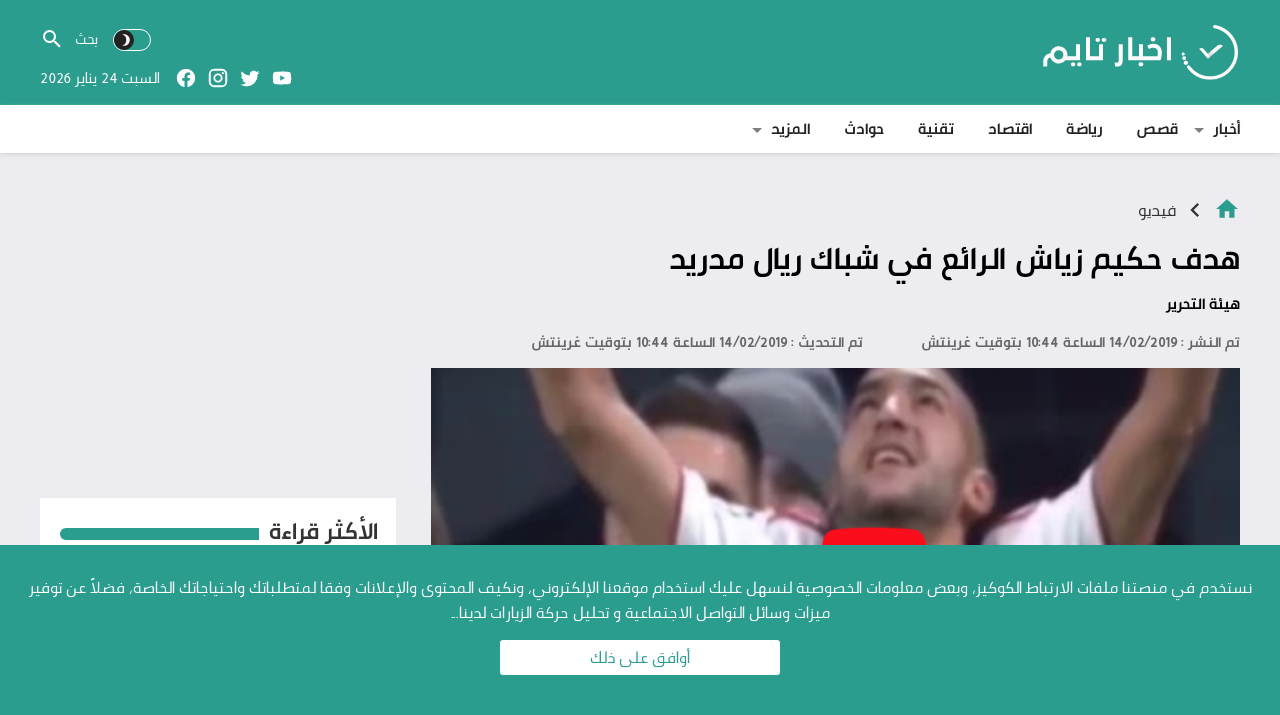

--- FILE ---
content_type: text/html; charset=UTF-8
request_url: https://www.akhbartime.com/%D9%87%D8%AF%D9%81-%D8%AD%D9%83%D9%8A%D9%85-%D8%B2%D9%8A%D8%A7%D8%B4-%D8%A7%D9%84%D8%B1%D8%A7%D8%A6%D8%B9-%D9%81%D9%8A-%D8%B4%D8%A8%D8%A7%D9%83-%D8%B1%D9%8A%D8%A7%D9%84-%D9%85%D8%AF%D8%B1%D9%8A%D8%AF/
body_size: 28793
content:
<!DOCTYPE html>
<html dir="rtl" lang="ar">
<head>
<meta charset="UTF-8">
<link rel="preload" as="font" href="https://www.akhbartime.com/wp-content/themes/at-template/assets/fonts/PNU-Bold.woff2" type="font/woff2" crossorigin="anonymous">
<link rel="preload" as="font" href="https://www.akhbartime.com/wp-content/themes/at-template/assets/fonts/PNU-Regular.woff2" type="font/woff2" crossorigin="anonymous">
<link rel="preload" as="font" href="https://www.akhbartime.com/wp-content/themes/at-template/assets/fonts/PNU-Light.woff2" type="font/woff2" crossorigin="anonymous">
<link rel="preload" as="font" href="https://www.akhbartime.com/wp-content/themes/at-template/assets/fonts/PNU-Medium.woff2" type="font/woff2" crossorigin="anonymous">
<script>
		var mod_darken = 0;
		function darkMode() {
			if (mod_darken == 1) {
				localStorage.setItem('at_dkmode', (localStorage.getItem('at_dkmode') || 'dark') === 'dark' ? 'light' : 'dark');
				localStorage.getItem('at_dkmode') === 'dark' ? document.querySelector('body').classList.add('dark') : document.querySelector('body').classList.remove('dark')
			} else {
				localStorage.setItem('at_dkmode', (localStorage.getItem('at_dkmode') || 'light') === 'light' ? 'dark' : 'light');
				localStorage.getItem('at_dkmode') === 'light' ? document.querySelector('body').classList.remove('dark') : document.querySelector('body').classList.add('dark')
			}
		}
		document.addEventListener("DOMContentLoaded", function(event) {
			if (mod_darken == 1) {
				((localStorage.getItem('at_dkmode') || 'dark') === 'dark') ? document.querySelector('body').classList.add('dark'): document.querySelector('body').classList.remove('dark');
			} else {
				((localStorage.getItem('at_dkmode') || 'light') === 'light') ? document.querySelector('body').classList.remove('dark'): document.querySelector('body').classList.add('dark');
			}
		});
</script>
<meta property="fb:pages" content="955206854606331" />
<!-- Global site tag (gtag.js) - Google Analytics -->
<script async src="https://www.googletagmanager.com/gtag/js?id=UA-117414502-1"></script>
<script>
  window.dataLayer = window.dataLayer || [];
  function gtag(){dataLayer.push(arguments);}
  gtag('js', new Date());
  gtag('config', 'UA-117414502-1');
</script>
<meta name="Content-Type" content="text/html; charset=utf-8"/> 
<meta name="viewport" content="width=device-width,initial-scale=1"> 
<meta name="mobile-web-app-capable" content="yes"> 
<meta name="apple-mobile-web-app-capable" content="yes"> 
<meta http-equiv="X-UA-Compatible" content="IE=edge"> 
<meta name='robots' content='index, follow, max-image-preview:large, max-snippet:-1, max-video-preview:-1' />
	<style>img:is([sizes="auto" i], [sizes^="auto," i]) { contain-intrinsic-size: 3000px 1500px }</style>
	
	<!-- This site is optimized with the Yoast SEO plugin v26.8 - https://yoast.com/product/yoast-seo-wordpress/ -->
	<title>هدف حكيم زياش الرائع في شباك ريال مدريد - أخبار تايم</title>
	<link rel="canonical" href="https://www.akhbartime.com/هدف-حكيم-زياش-الرائع-في-شباك-ريال-مدريد/" />
	<meta property="og:locale" content="ar_AR" />
	<meta property="og:type" content="article" />
	<meta property="og:title" content="هدف حكيم زياش الرائع في شباك ريال مدريد - أخبار تايم" />
	<meta property="og:url" content="https://www.akhbartime.com/هدف-حكيم-زياش-الرائع-في-شباك-ريال-مدريد/" />
	<meta property="og:site_name" content="أخبار تايم" />
	<meta property="article:publisher" content="https://www.facebook.com/akhbartimeplus/" />
	<meta property="article:author" content="facebook.com/akhbartimes" />
	<meta property="article:published_time" content="2019-02-14T09:44:08+00:00" />
	<meta property="og:image" content="https://www.akhbartime.com/wp-content/uploads/2019/02/Screen-Shot-2019-02-14-at-9.42.18-AM.png" />
	<meta property="og:image:width" content="1026" />
	<meta property="og:image:height" content="502" />
	<meta property="og:image:type" content="image/png" />
	<meta name="author" content="هيئة التحرير" />
	<meta name="twitter:card" content="summary_large_image" />
	<meta name="twitter:creator" content="@#" />
	<meta name="twitter:site" content="@akhbartimeplus" />
	<meta name="twitter:label1" content="كُتب بواسطة" />
	<meta name="twitter:data1" content="هيئة التحرير" />
	<script type="application/ld+json" class="yoast-schema-graph">{"@context":"https://schema.org","@graph":[{"@type":"Article","@id":"https://www.akhbartime.com/%d9%87%d8%af%d9%81-%d8%ad%d9%83%d9%8a%d9%85-%d8%b2%d9%8a%d8%a7%d8%b4-%d8%a7%d9%84%d8%b1%d8%a7%d8%a6%d8%b9-%d9%81%d9%8a-%d8%b4%d8%a8%d8%a7%d9%83-%d8%b1%d9%8a%d8%a7%d9%84-%d9%85%d8%af%d8%b1%d9%8a%d8%af/#article","isPartOf":{"@id":"https://www.akhbartime.com/%d9%87%d8%af%d9%81-%d8%ad%d9%83%d9%8a%d9%85-%d8%b2%d9%8a%d8%a7%d8%b4-%d8%a7%d9%84%d8%b1%d8%a7%d8%a6%d8%b9-%d9%81%d9%8a-%d8%b4%d8%a8%d8%a7%d9%83-%d8%b1%d9%8a%d8%a7%d9%84-%d9%85%d8%af%d8%b1%d9%8a%d8%af/"},"author":{"name":"هيئة التحرير","@id":"https://www.akhbartime.com/#/schema/person/32dc480c2247d9e51280407d6bf29cb6"},"headline":"هدف حكيم زياش الرائع في شباك ريال مدريد","datePublished":"2019-02-14T09:44:08+00:00","mainEntityOfPage":{"@id":"https://www.akhbartime.com/%d9%87%d8%af%d9%81-%d8%ad%d9%83%d9%8a%d9%85-%d8%b2%d9%8a%d8%a7%d8%b4-%d8%a7%d9%84%d8%b1%d8%a7%d8%a6%d8%b9-%d9%81%d9%8a-%d8%b4%d8%a8%d8%a7%d9%83-%d8%b1%d9%8a%d8%a7%d9%84-%d9%85%d8%af%d8%b1%d9%8a%d8%af/"},"wordCount":0,"publisher":{"@id":"https://www.akhbartime.com/#organization"},"image":{"@id":"https://www.akhbartime.com/%d9%87%d8%af%d9%81-%d8%ad%d9%83%d9%8a%d9%85-%d8%b2%d9%8a%d8%a7%d8%b4-%d8%a7%d9%84%d8%b1%d8%a7%d8%a6%d8%b9-%d9%81%d9%8a-%d8%b4%d8%a8%d8%a7%d9%83-%d8%b1%d9%8a%d8%a7%d9%84-%d9%85%d8%af%d8%b1%d9%8a%d8%af/#primaryimage"},"thumbnailUrl":"https://www.akhbartime.com/wp-content/uploads/2019/02/Screen-Shot-2019-02-14-at-9.42.18-AM.png","keywords":["حكيم زياش","دوري أبطال أوروبا","ريال مدريد"],"articleSection":["فيديو"],"inLanguage":"ar"},{"@type":"WebPage","@id":"https://www.akhbartime.com/%d9%87%d8%af%d9%81-%d8%ad%d9%83%d9%8a%d9%85-%d8%b2%d9%8a%d8%a7%d8%b4-%d8%a7%d9%84%d8%b1%d8%a7%d8%a6%d8%b9-%d9%81%d9%8a-%d8%b4%d8%a8%d8%a7%d9%83-%d8%b1%d9%8a%d8%a7%d9%84-%d9%85%d8%af%d8%b1%d9%8a%d8%af/","url":"https://www.akhbartime.com/%d9%87%d8%af%d9%81-%d8%ad%d9%83%d9%8a%d9%85-%d8%b2%d9%8a%d8%a7%d8%b4-%d8%a7%d9%84%d8%b1%d8%a7%d8%a6%d8%b9-%d9%81%d9%8a-%d8%b4%d8%a8%d8%a7%d9%83-%d8%b1%d9%8a%d8%a7%d9%84-%d9%85%d8%af%d8%b1%d9%8a%d8%af/","name":"هدف حكيم زياش الرائع في شباك ريال مدريد - أخبار تايم","isPartOf":{"@id":"https://www.akhbartime.com/#website"},"primaryImageOfPage":{"@id":"https://www.akhbartime.com/%d9%87%d8%af%d9%81-%d8%ad%d9%83%d9%8a%d9%85-%d8%b2%d9%8a%d8%a7%d8%b4-%d8%a7%d9%84%d8%b1%d8%a7%d8%a6%d8%b9-%d9%81%d9%8a-%d8%b4%d8%a8%d8%a7%d9%83-%d8%b1%d9%8a%d8%a7%d9%84-%d9%85%d8%af%d8%b1%d9%8a%d8%af/#primaryimage"},"image":{"@id":"https://www.akhbartime.com/%d9%87%d8%af%d9%81-%d8%ad%d9%83%d9%8a%d9%85-%d8%b2%d9%8a%d8%a7%d8%b4-%d8%a7%d9%84%d8%b1%d8%a7%d8%a6%d8%b9-%d9%81%d9%8a-%d8%b4%d8%a8%d8%a7%d9%83-%d8%b1%d9%8a%d8%a7%d9%84-%d9%85%d8%af%d8%b1%d9%8a%d8%af/#primaryimage"},"thumbnailUrl":"https://www.akhbartime.com/wp-content/uploads/2019/02/Screen-Shot-2019-02-14-at-9.42.18-AM.png","datePublished":"2019-02-14T09:44:08+00:00","breadcrumb":{"@id":"https://www.akhbartime.com/%d9%87%d8%af%d9%81-%d8%ad%d9%83%d9%8a%d9%85-%d8%b2%d9%8a%d8%a7%d8%b4-%d8%a7%d9%84%d8%b1%d8%a7%d8%a6%d8%b9-%d9%81%d9%8a-%d8%b4%d8%a8%d8%a7%d9%83-%d8%b1%d9%8a%d8%a7%d9%84-%d9%85%d8%af%d8%b1%d9%8a%d8%af/#breadcrumb"},"inLanguage":"ar","potentialAction":[{"@type":"ReadAction","target":["https://www.akhbartime.com/%d9%87%d8%af%d9%81-%d8%ad%d9%83%d9%8a%d9%85-%d8%b2%d9%8a%d8%a7%d8%b4-%d8%a7%d9%84%d8%b1%d8%a7%d8%a6%d8%b9-%d9%81%d9%8a-%d8%b4%d8%a8%d8%a7%d9%83-%d8%b1%d9%8a%d8%a7%d9%84-%d9%85%d8%af%d8%b1%d9%8a%d8%af/"]}]},{"@type":"ImageObject","inLanguage":"ar","@id":"https://www.akhbartime.com/%d9%87%d8%af%d9%81-%d8%ad%d9%83%d9%8a%d9%85-%d8%b2%d9%8a%d8%a7%d8%b4-%d8%a7%d9%84%d8%b1%d8%a7%d8%a6%d8%b9-%d9%81%d9%8a-%d8%b4%d8%a8%d8%a7%d9%83-%d8%b1%d9%8a%d8%a7%d9%84-%d9%85%d8%af%d8%b1%d9%8a%d8%af/#primaryimage","url":"https://www.akhbartime.com/wp-content/uploads/2019/02/Screen-Shot-2019-02-14-at-9.42.18-AM.png","contentUrl":"https://www.akhbartime.com/wp-content/uploads/2019/02/Screen-Shot-2019-02-14-at-9.42.18-AM.png","width":1026,"height":502},{"@type":"BreadcrumbList","@id":"https://www.akhbartime.com/%d9%87%d8%af%d9%81-%d8%ad%d9%83%d9%8a%d9%85-%d8%b2%d9%8a%d8%a7%d8%b4-%d8%a7%d9%84%d8%b1%d8%a7%d8%a6%d8%b9-%d9%81%d9%8a-%d8%b4%d8%a8%d8%a7%d9%83-%d8%b1%d9%8a%d8%a7%d9%84-%d9%85%d8%af%d8%b1%d9%8a%d8%af/#breadcrumb","itemListElement":[{"@type":"ListItem","position":1,"name":"Home","item":"https://www.akhbartime.com/"},{"@type":"ListItem","position":2,"name":"هدف حكيم زياش الرائع في شباك ريال مدريد"}]},{"@type":"WebSite","@id":"https://www.akhbartime.com/#website","url":"https://www.akhbartime.com/","name":"أخبار تايم","description":"منصة إعلامية تقدم المادة الإخبارية على مدار الساعة","publisher":{"@id":"https://www.akhbartime.com/#organization"},"potentialAction":[{"@type":"SearchAction","target":{"@type":"EntryPoint","urlTemplate":"https://www.akhbartime.com/?s={search_term_string}"},"query-input":{"@type":"PropertyValueSpecification","valueRequired":true,"valueName":"search_term_string"}}],"inLanguage":"ar"},{"@type":"Organization","@id":"https://www.akhbartime.com/#organization","name":"أخبار تايم","url":"https://www.akhbartime.com/","logo":{"@type":"ImageObject","inLanguage":"ar","@id":"https://www.akhbartime.com/#/schema/logo/image/","url":"https://www.akhbartime.com/wp-content/uploads/2021/09/social.jpg","contentUrl":"https://www.akhbartime.com/wp-content/uploads/2021/09/social.jpg","width":640,"height":360,"caption":"أخبار تايم"},"image":{"@id":"https://www.akhbartime.com/#/schema/logo/image/"},"sameAs":["https://www.facebook.com/akhbartimeplus/","https://x.com/akhbartimeplus","https://www.instagram.com/akhbartimeplus/","https://www.youtube.com/channel/UCXrTRhpQ2aQJkKVH2dpCTKA"]},{"@type":"Person","@id":"https://www.akhbartime.com/#/schema/person/32dc480c2247d9e51280407d6bf29cb6","name":"هيئة التحرير","image":{"@type":"ImageObject","inLanguage":"ar","@id":"https://www.akhbartime.com/#/schema/person/image/","url":"https://www.akhbartime.com/wp-content/uploads/2023/07/avatar_user_1_1689992239-96x96.jpg","contentUrl":"https://www.akhbartime.com/wp-content/uploads/2023/07/avatar_user_1_1689992239-96x96.jpg","caption":"هيئة التحرير"},"sameAs":["facebook.com/akhbartimes","#","https://x.com/#"],"url":"https://www.akhbartime.com/author/timeadmin/"}]}</script>
	<!-- / Yoast SEO plugin. -->


<link rel="alternate" type="application/rss+xml" title="أخبار تايم &laquo; الخلاصة" href="https://www.akhbartime.com/feed/" />
<link type="image/x-icon" href="https://www.akhbartime.com/favicon.ico" rel="shortcut icon"> 
	<style>
	@font-face {
		font-family: 'PNU';
		src: url('https://www.akhbartime.com/wp-content/themes/at-template/assets/fonts/PNU-Bold.eot');
		src: url('https://www.akhbartime.com/wp-content/themes/at-template/assets/fonts/PNU-Bold.eot?#iefix') format('embedded-opentype'),
			url('https://www.akhbartime.com/wp-content/themes/at-template/assets/fonts/PNU-Bold.woff2') format('woff2'),
			url('https://www.akhbartime.com/wp-content/themes/at-template/assets/fonts/PNU-Bold.woff') format('woff'),
			url('https://www.akhbartime.com/wp-content/themes/at-template/assets/fonts/PNU-Bold.ttf') format('truetype');
		font-weight: bold;
		font-style: normal;
		font-display: swap;
	}
	@font-face {
		font-family: 'PNU';
		src: url('https://www.akhbartime.com/wp-content/themes/at-template/assets/fonts/PNU-Light.eot');
		src: url('https://www.akhbartime.com/wp-content/themes/at-template/assets/fonts/PNU-Light.eot?#iefix') format('embedded-opentype'),
			url('https://www.akhbartime.com/wp-content/themes/at-template/assets/fonts/PNU-Light.woff2') format('woff2'),
			url('https://www.akhbartime.com/wp-content/themes/at-template/assets/fonts/PNU-Light.woff') format('woff'),
			url('https://www.akhbartime.com/wp-content/themes/at-template/assets/fonts/PNU-Light.ttf') format('truetype');
		font-weight: 300;
		font-style: normal;
		font-display: swap;
	}
	@font-face {
		font-family: 'PNU';
		src: url('https://www.akhbartime.com/wp-content/themes/at-template/assets/fonts/PNU-Medium.eot');
		src: url('https://www.akhbartime.com/wp-content/themes/at-template/assets/fonts/PNU-Medium.eot?#iefix') format('embedded-opentype'),
			url('https://www.akhbartime.com/wp-content/themes/at-template/assets/fonts/PNU-Medium.woff2') format('woff2'),
			url('https://www.akhbartime.com/wp-content/themes/at-template/assets/fonts/PNU-Medium.woff') format('woff'),
			url('https://www.akhbartime.com/wp-content/themes/at-template/assets/fonts/PNU-Medium.ttf') format('truetype');
		font-weight: 500;
		font-style: normal;
		font-display: swap;
	}
	@font-face {
		font-family: 'PNU';
		src: url('https://www.akhbartime.com/wp-content/themes/at-template/assets/fonts/PNU-Regular.eot');
		src: url('https://www.akhbartime.com/wp-content/themes/at-template/assets/fonts/PNU-Regular.eot?#iefix') format('embedded-opentype'),
			url('https://www.akhbartime.com/wp-content/themes/at-template/assets/fonts/PNU-Regular.woff2') format('woff2'),
			url('https://www.akhbartime.com/wp-content/themes/at-template/assets/fonts/PNU-Regular.woff') format('woff'),
			url('https://www.akhbartime.com/wp-content/themes/at-template/assets/fonts/PNU-Regular.ttf') format('truetype');
		font-weight: normal;
		font-style: normal;
		font-display: swap;
	}
	</style>
	<style> 
/*
Theme Name: AkhbarTime
Theme URI: none
Author URI: none
Description: Wordpress theme for a site akhbartime.com
Author: Mouad Achemli
Version: 1.0
License: akhbartime.com
License URI: none
Text Domain: at-template
*/
/* 
 * Reset
 *
*/
main{display:block}h1{font-size:2em;margin:.67em 0}hr{box-sizing:content-box;height:0;overflow:visible;clear:both;margin:20px 0;border:0;border-top:1px solid #ddd;width:100%}abbr[title]{border-bottom:0;text-decoration:underline;text-decoration:underline dotted}b,strong{font-weight:bolder}code,kbd,samp{font-family:monospace,monospace;font-size:1em}small{font-size:80%}sub,sup{font-size:75%;line-height:0;position:relative;vertical-align:baseline}sub{bottom:-.25em}sup{top:-.5em}img{border-style:none}button,input,optgroup,select,textarea{font-family:inherit;font-size:100%;line-height:1.15;margin:0}button,input{overflow:visible}button,select{text-transform:none}button,[type="button"],[type="reset"],[type="submit"]{-webkit-appearance:button}button::-moz-focus-inner,[type="button"]::-moz-focus-inner,[type="reset"]::-moz-focus-inner,[type="submit"]::-moz-focus-inner{border-style:none;padding:0}button:-moz-focusring,[type="button"]:-moz-focusring,[type="reset"]:-moz-focusring,[type="submit"]:-moz-focusring{outline:1px dotted ButtonText}fieldset{padding:0;margin:0;border:0;min-width:0}legend{box-sizing:border-box;color:inherit;display:block;width:100%;max-width:100%;padding:0;white-space:normal;margin-bottom:20px;font-size:21px;line-height:inherit;color:#333;border:0;border-bottom:1px solid #e5e5e5}progress{vertical-align:baseline}textarea{overflow:auto}[type="checkbox"],[type="radio"]{box-sizing:border-box;padding:0}[type="number"]::-webkit-inner-spin-button,[type="number"]::-webkit-outer-spin-button{height:auto}[type="search"]{-webkit-appearance:textfield;outline-offset:-2px}[type="search"]::-webkit-search-decoration{-webkit-appearance:none}::-webkit-file-upload-button{-webkit-appearance:button;font:inherit}details{display:block}summary{display:list-item}template{display:none}[hidden]{display:none}table{border-collapse:collapse;border-spacing:0;background-color:transparent}th{text-align:left}label{display:inline-block;max-width:100%;margin-bottom:5px;font-weight:700}input[type="search"]{-webkit-box-sizing:border-box;-moz-box-sizing:border-box;box-sizing:border-box}input[type="radio"],input[type="checkbox"]{margin:4px 0 0;line-height:normal}input[type="file"]{display:block}input[type="range"]{display:block;width:100%}select[multiple],select[size]{height:auto}input[type="file"]:focus,input[type="radio"]:focus,input[type="checkbox"]:focus{outline:thin dotted;outline:5px auto -webkit-focus-ring-color;outline-offset:-2px}output{display:block;padding-top:7px;font-size:14px;line-height:1.42857143;color:#555}.rtl th{text-align:right}.center-block{display:block;margin-left:auto;margin-right:auto}.pull-right{float:right!important}.pull-left{float:left!important}.hide{display:none!important}.show{display:block!important}.invisible{visibility:hidden}.text-hide{color:transparent;text-shadow:none;background-color:transparent;border:0}.hidden{display:none!important;visibility:hidden!important}.affix{position:fixed;-webkit-transform:translate3d(0,0,0);transform:translate3d(0,0,0)}.sr-only{position:absolute;width:1px;height:1px;margin:-1px;padding:0;overflow:hidden;clip:rect(0,0,0,0);border:0}.sr-only-focusable:active,.sr-only-focusable:focus{position:static;width:auto;height:auto;margin:0;overflow:visible;clip:auto}
/* 
 * AkhbarTime
 *
*/
html{-webkit-box-sizing:border-box;-moz-box-sizing:border-box;box-sizing:border-box;overflow-x:hidden;text-rendering:optimizeLegibility;line-height:1.5}
*,*:before,*:after{-webkit-box-sizing:inherit;-moz-box-sizing:inherit;box-sizing:inherit}
*{border:0 none;margin:0;padding:0;outline:medium none}
a{text-decoration:none;color:#000;}
a:hover{text-decoration:underline;text-decoration-thickness:1px;}
a:focus{outline:none}
a,div,svg {-webkit-tap-highlight-color:transparent}
figure{margin:0;padding:0}
p{word-break:break-word;word-wrap:break-word;}
svg {vertical-align: middle;}
body {font-family: 'PNU', sans-serif;font-weight:400;font-size:16px;background-color:#ededf1;margin:0;padding:0;}
@media only screen and (max-width:767px){
	body {overflow:hidden}
}
body.error404,
body.search-no-results,
body.search-results,
body.archive {
	background-color:#fff !important;
}
.container:after{content:'.';display:block;font-size:0;height:0;line-height:0;overflow:hidden;visibility:hidden;width:0}
.container:after{clear:both}
.clearfix:before,
.clearfix:after {display:table;content: " "}
.clearfix:after {clear:both}
.container {width:100%;max-width:1230px;margin:0 auto;padding:0 15px}
.mobile-nav-remove,.meta-hidden{display:none}
@media only screen and (max-width:767px){
	.home .container {padding:0}
}
/* 
 * Responsive Images
 *
*/
.img-responsive{display:block;height:auto;max-width:100%;object-fit:cover}
/* 
 * Responsive Video
 *
*/
.vi-responsive{height:0;overflow:hidden;padding-bottom:56.25%;position:relative;width:100%}
.vi-responsive iframe{height:100%!important;left:0;position:absolute;top:0;width:100%!important}
.vi-responsive img{height:100%!important;left:0;position:absolute;top:0;width:100%!important}
.vi-responsive img:hover{-webkit-filter:brightness(75%);cursor:pointer}
.vi-responsive .play:hover + .img-responsive{-webkit-filter:brightness(75%)}
.vi-responsive .play{cursor:pointer;display:block!important;height:61px;opacity:0.8;position:absolute;width:87px;z-index:1}
.vi-responsive .play{left:50%;top:50%;transform:translate3d(-50%,-50%,0)}
.vi-responsive .play-icon {background-size: 80px 80px;width:80px;height:80px;background-repeat:no-repeat;background-image: url("data:image/svg+xml,%3Csvg xmlns='http://www.w3.org/2000/svg' style='fill:%23fff;width:64px;height:64px;' viewBox='0 0 512 512'%3E%3Cpath d='M256 0C114.833 0 0 114.844 0 256s114.833 256 256 256 256-114.844 256-256S397.167 0 256 0zm0 490.667C126.604 490.667 21.333 385.396 21.333 256S126.604 21.333 256 21.333 490.667 126.604 490.667 256 385.396 490.667 256 490.667z'/%3E%3Cpath d='M357.771 247.031l-149.333-96c-3.271-2.135-7.5-2.25-10.875-.396C194.125 152.51 192 156.094 192 160v192c0 3.906 2.125 7.49 5.563 9.365 1.583.865 3.354 1.302 5.104 1.302 2 0 4.021-.563 5.771-1.698l149.333-96c3.042-1.958 4.896-5.344 4.896-8.969s-1.854-7.01-4.896-8.969zm-144.438 85.427V179.542L332.271 256l-118.938 76.458z'/%3E%3C/svg%3E%0A");}
.vi-responsive:hover .play-icon{background-image: url("data:image/svg+xml,%3Csvg xmlns='http://www.w3.org/2000/svg' style='fill:%23ffffff;width:24px;height:24px' viewBox='0 0 24 24'%3E%3Cpath d='M10,16.5V7.5L16,12M12,2A10,10 0 0,0 2,12A10,10 0 0,0 12,22A10,10 0 0,0 22,12A10,10 0 0,0 12,2Z' /%3E%3C/svg%3E");}
/* 
 * effect underline
 *
*/
.effect-underline:after{content:'';position:absolute;left:0;display:inline-block;height:1em;width:100%;margin-bottom:0;bottom:0;opacity:0;-webkit-transition:opacity 0.35s,-webkit-transform .35s;transition:opacity 0.35s,transform .35s;-webkit-transform:scale(0,1);transform:scale(0,1)}
.effect-underline:hover:after{opacity:1;-webkit-transform:scale(1);transform:scale(1)}
/* 
 * Header
 *
*/
.header-sticky{z-index:99999999;transition:all .3s;position:fixed;top:0;right:0;}
.header{display:block;width:100%;color:#fff;text-align:center;font-family:'PNU'}
.header img{object-fit:contain}
.header .name{font-weight:700;font-size:33px;padding:17px}
.header .p1-wrap{float:right;width:100%;padding:0 15px}
.header .p1{display:table;max-width:1200px;margin:0 auto;width:100%;padding:5px 0}
.header .p1-logo{display:table-cell;vertical-align:middle;padding:20px 0}
.header .p1-elem{display:table-cell;vertical-align:middle;width:60%;text-align:left}
.p1-elem-part-1{display:table;width:100%;margin:15px 0 10px}
.search-w2{display:table;width:100%;cursor:pointer}
.p1-elem-part-3 svg,
.search-w2 svg{width:20px;height:20px;border-radius:50%;padding:3px}
.p1-elem-part-3 svg.btn-dark,
.search-w2 svg.btn-dark{background-color:#222;fill:#fff;float:left}
.p1-elem-part-3 svg.btn-light,
.search-w2 svg.btn-light{background-color:#e8e818;fill:#333;float:right}
.darkmode-button{display:inline-block;vertical-align:middle;margin-left:15px;border:1px solid #fff;width:38px;height:22px;padding:0;line-height:1;border-radius:34px}
.p1-elem-part-3 .darkmode-button{cursor:pointer;margin-left:5px;}
.btn-light {display:none}
.dark .btn-light {display:inline-block}
.dark .btn-dark {display:none}
.search-wrap{display:table-cell;vertical-align:middle;width:100%}
.search-wrap .searchf{display:inline-block}
.search-wrap .searchf input{line-height:1.5;max-width:180px;border-bottom:1px solid transparent;transition:all .5s;width:58px;color:#fff;display:table-cell;vertical-align:middle;background-size:24px 24px;background-position:left center;background-color:transparent;background-repeat:no-repeat;background-image:url("data:image/svg+xml,%3Csvg xmlns='http://www.w3.org/2000/svg' style='fill:%23fff;width:15px;height:20px' viewBox='0 0 24 24'%3E%3Cpath d='M9.5,3A6.5,6.5 0 0,1 16,9.5C16,11.11 15.41,12.59 14.44,13.73L14.71,14H15.5L20.5,19L19,20.5L14,15.5V14.71L13.73,14.44C12.59,15.41 11.11,16 9.5,16A6.5,6.5 0 0,1 3,9.5A6.5,6.5 0 0,1 9.5,3M9.5,5C7,5 5,7 5,9.5C5,12 7,14 9.5,14C12,14 14,12 14,9.5C14,7 12,5 9.5,5Z' /%3E%3C/svg%3E")}
.search-wrap .searchf input:focus{width:100%;border-bottom:1px solid #fff}
.search-wrap .searchf input::placeholder {color:white;opacity:1}
.search-wrap .searchf input:-ms-input-placeholder {color:white}
.search-wrap .searchf input::-ms-input-placeholder {color:white}
.search-wrap .searchf svg{display:table-cell;vertical-align:middle;fill:#fff}
.p1-elem-part-2{display:table;width:100%}
.p1-elem-part-2 .today{display:inline-block;vertical-align:middle}
.p1-elem-part-2 .social{white-space:nowrap;display:inline-block;vertical-align:middle;height:100%;padding:0 10px}
.p1-elem-part-2 .social li{list-style:none;display:inline-block;vertical-align:middle}
.p1-elem-part-2 .social li a{color:#fff}
.p1-elem-part-2 .social svg{fill:#fff;display:block;text-align:left;border-radius:3px;padding:5px;width:32px;height:32px}
.p1-elem-part-2 .social li a:hover.facebook svg{background-color:#4267b2}
.p1-elem-part-2 .social li a:hover.telegram svg{background-color:#08c}
.p1-elem-part-2 .social li a:hover.twitter svg{background-color:#00abf1}
.p1-elem-part-2 .social li a:hover.rsslink svg{background-color:#f9bc2e}
.p1-elem-part-2 .social li a:hover.youtube svg{background-color:#cf2200}
.p1-elem-part-2 .social li a:hover.pinterest svg{background-color:#ca2127}
.p1-elem-part-2 .social li a:hover.instagram svg{background-color:#833ab4}
.p1-elem-part-2 .social li a:hover.linkedin svg{background-color:#3371b7}
.p1-elem-part-2 .social li a:hover.android svg{background-color:#8ec047}
.p1-elem-part-2 .social li a:hover.apple svg{background-color:#B9BFC1}
.p1-elem-part-2 .social li a:hover.tumblr svg{background-color:#45556c}
.p1-elem-part-2 .social li a:hover.reddit svg{background-color:#e74a1e}
.header-sticky .p1-logo{padding:10px 0}
.header-sticky .p1-logo img{width:40%;height:40%}
.header-sticky .p1{padding:0}
.header-sticky .p1-elem{width:70%}
.header-sticky .p1-elem-part-1{width:auto;display:inline-block;vertical-align:middle}
.header-sticky .p1-elem-part-2{width:auto;display:inline-block;vertical-align:middle}
.header .menu-wrap{padding:0 15px;text-align:initial;float:right;background-color:#fff;color:#333;width:100%;box-shadow:0 2px 5px -1px #ccc}
.header-sticky .menu-wrap{background-color:rgba(255,255,255,.8);transition:all .5s;box-shadow:0 0 6px #2a2d3429;-webkit-backdrop-filter:blur(6px);backdrop-filter:blur(6px)}
.menu-category{width:100%;max-width:1200px;margin:0 auto;padding:0;list-style:none}
.menu-category *{margin:0;padding:0;list-style:none}
.menu-category a{padding:12px 17px 12px 0;text-decoration:none;display:block;position:relative;font-weight:700}
.menu-category ul{width:auto!important;position:absolute;display:none;top:100%;left:-10px;z-index:99;min-width:12em;*width:12em}
.menu-category > li{float:right}
.menu-category li{position:relative}
.menu-category li li{width:100%;white-space:nowrap!important;border-bottom:1px solid #e9edf0}
.menu-category li li:last-child{border-bottom:none}
.menu-category li li a{padding:10px 1em}
.menu-category li li li{border-bottom:1px solid #e9edf0}
.menu-category li li li:last-child{border-bottom:none}
.menu-category li li li a{padding:10px 1em}
.menu-category li:hover > ul,
.menu-category li.sfHover > ul{display:block}
.menu-category ul ul{top:0;left:100%}
.menu-category.sf-arrows .sf-with-ul:after{position:absolute}
.menu-category.sf-arrows .sf-with-ul{padding-right:1.5em}
.menu-category.sf-arrows .sf-with-ul:after{content:'';top:50%;right:.5em;margin-top:-1px;height:0;width:0;border:5px solid transparent;border-top-color:#dFeEFF;border-top-color:rgba(0,0,0,.5)}
.menu-category.sf-arrows > li > .sf-with-ul:focus:after,
.menu-category.sf-arrows > li:hover > .sf-with-ul:after,
.menu-category.sf-arrows > .sfHover > .sf-with-ul:after{border-top-color:#333}
.menu-category.sf-arrows ul .sf-with-ul:after{margin-top:-5px;margin-left:-3px;border-color:transparent;border-left-color:#dFeEFF;border-left-color:rgba(0,0,0,.5)}
.menu-category.sf-arrows ul li > .sf-with-ul:focus:after,
.menu-category.sf-arrows ul li:hover > .sf-with-ul:after,
.menu-category.sf-arrows ul .sfHover > .sf-with-ul:after{border-left-color:#333}
.rtl .menu-category.sf-arrows .sf-with-ul{padding-right:0;padding-left:2.2em}
.rtl .menu-category.sf-arrows .sf-with-ul:after{right:auto;left:1em}
.rtl .menu-category.sf-arrows ul .sf-with-ul:after{margin-left:auto;margin-right:-3px;border-right-color:#dFeEFF;border-right-color:rgba(0,0,0,.5);border-left-color:transparent;border-left-color:transparent}
.rtl .menu-category.sf-arrows ul li > .sf-with-ul:focus:after,
.rtl .menu-category.sf-arrows ul li:hover > .sf-with-ul:after,
.rtl .menu-category.sf-arrows ul .sfHover > .sf-with-ul:after{border-right-color:#333;border-left-color:transparent}
.rtl .menu-category a{padding:12px 0 12px 34px;text-decoration:none;display:block}
.rtl .menu-category > li,
.rtl .menu-category li.menu-item-home a,
.rtl .menu-category li.menu-item-home a:hover{float:right}
.rtl .menu-category ul{left:auto;right:-10px}
.rtl .menu-category ul ul{left:auto;right:100%}
.rtl .menu-category li li a{padding:10px 1em!important}
.rtl .menu-category li li li a{padding:10px 1em!important}
.sub-mclass{position:relative;background-color:#fff;margin:1px 0 0;padding:0;box-shadow:0 0 6px #2a2d3429;-webkit-box-shadow:0 0 6px #2a2d3429;-moz-box-shadow:0 0 6px #2a2d3429}
.sub-mclass:after{border-bottom:8px solid #fff;border-left:10px solid transparent;border-right:10px solid transparent;content:"";position:absolute;top:-8px;z-index:10;left:70px}
.sub-mclass:before{border-bottom:8px solid #999;border-left:10px solid transparent;border-right:10px solid transparent;content:"";position:absolute;top:-8px;z-index:10;left:70px}
.rtl .sub-mclass:after,
.rtl .sub-mclass:before{left:auto;right:20px}
.sub-mclass .sub-mclass{margin:0}
.sub-mclass .sub-mclass:after{border:none;position:absolute;top:auto;left:auto}
.sub-mclass .sub-mclass:before{border:none;position:absolute;top:auto;left:auto}
.rtl .sub-mclass .sub-mclass{margin:0}
.rtl .sub-mclass .sub-mclass:after,
.rtl .sub-mclass .sub-mclass:before{left:auto;right:auto}
.menu-category a{color:#222}
@media only screen and (max-width:900px){
	.header .p1-elem-part-1,.header .p1-elem-part-2,.header .menu-wrap {display:none}
	.header .p1-logo {padding:10px 0}
	.header  .p1-logo img{width:130px;height:36px}
	.header .p1-elem-part-1{margin:0;}
	.search-wrap .searchf input{cursor:pointer;width:25px;text-indent:-999999px}
	.search-wrap .searchf input:focus{cursor:default;width:100%;text-indent:0}
}
.p1-elem-part-3{display:none}
.p1-elem-part-3 .search-menu{display:inline-block;cursor:pointer;width:40px;height:40px;margin:0 5px;vertical-align:middle;background-size:24px 24px;background-position:center center;background-color:transparent;background-repeat:no-repeat;background-image:url("data:image/svg+xml,%3Csvg xmlns='http://www.w3.org/2000/svg' style='fill:%23fff;width:15px;height:20px' viewBox='0 0 24 24'%3E%3Cpath d='M9.5,3A6.5,6.5 0 0,1 16,9.5C16,11.11 15.41,12.59 14.44,13.73L14.71,14H15.5L20.5,19L19,20.5L14,15.5V14.71L13.73,14.44C12.59,15.41 11.11,16 9.5,16A6.5,6.5 0 0,1 3,9.5A6.5,6.5 0 0,1 9.5,3M9.5,5C7,5 5,7 5,9.5C5,12 7,14 9.5,14C12,14 14,12 14,9.5C14,7 12,5 9.5,5Z' /%3E%3C/svg%3E")}
.p1-elem-part-3 .button-menu{display:inline-block;cursor:pointer;width:40px;height:40px;margin:0;vertical-align:middle;background-size:30px 29px;background-position:center center;background-color:transparent;background-repeat:no-repeat;background-image:url("data:image/svg+xml,%3Csvg xmlns='http://www.w3.org/2000/svg' style='fill:%23fff;width:15px;height:20px' viewBox='0 0 24 24'%3E%3Cpath d='M3,6H21V8H3V6M3,11H21V13H3V11M3,16H21V18H3V16Z' /%3E%3C/svg%3E")}
@media only screen and (max-width:900px){
	.p1-elem-part-3 {display:inline-block}
}
.container-urgent{float: right;width:100%;display:none;position:relative;}
.auto-hide{background-color:#c31833;color:#fff;width:100%;position:relative;padding:10px}
.header-sticky .auto-hide{background-color:rgba(195, 24, 51, 0.9);-webkit-backdrop-filter: blur(6px);backdrop-filter: blur(6px);}
/* 
 * Urgent News
 *
*/
.urgent-content{width:70%}
.urgent{max-width:1200px;width:100%}
.urgent{position:relative;min-height:35px;margin-top:10px;margin:0 auto;display:table}
.urgent-title{font-weight:700;font-size:25px;float:right;text-transform:capitalize;height:35px;line-height:30px;vertical-align:middle;text-align:right;}
.urgent-content:before{content:'';height:20px;width:2px;background-color:#fff;position:absolute;right:-2px;top:52%;-ms-transform: translateY(-50%);transform: translateY(-50%);}
.urgent-content{padding:0 15px 0 0;margin:0 15px 0 0;position:relative;float:right;text-align:right;height:35px;line-height:35px;font-size:17px;font-weight:700;}
.urgent-content a{color:#fff!important;text-decoration:none;}
.urgent-content a:hover{color:#fff!important;text-decoration:underline}
.close-urgent{float:left;margin-top:0;}
.close-urgent svg{vertical-align:middle;fill:#fff;cursor:pointer;font-size:15px;line-height:33px;width:33px;height:33px;text-align:center}
#tickerarea{width:100%}
@media only screen and (max-width:986px){
	.auto-hide{padding:10px 0}
	.urgent{padding:0 15px;}
	.urgent-content{width:100%;padding:0;margin:5px 0 0}
	.close-urgent{position:absolute;left:5px;margin-top:0}
	.urgent-content li a{text-overflow:ellipsis;word-wrap:break-word}
	.urgent-content:before{display:none;}
}
.main {display:block;width:100%;word-wrap:break-word}
.single-wrap {width:100%;display:table;table-layout: fixed;}
.home .single-wrap {margin:20px 0 0;}
.single-body {display:table-cell;vertical-align:top;padding:0 0 0 15px;}
.single-sidebar {display:table-cell;vertical-align:top;width:376px;padding:40px 20px 0 0;}
.home .single-sidebar {padding:0 20px 0 0}
@media only screen and (max-width:960px){
	.single-wrap {display:block;}
	.single-body,
	.single-sidebar{display:inline-block;width:100%;padding:0}
	.home .single-sidebar{padding:0}
}
.single-sidebar .widget:last-child{position:-webkit-sticky;position:sticky;top:130px}
.single-sidebar .widget{background-color:#fff;padding:20px;margin-bottom:15px}
.single-sidebar .widget .heading{width:100%;display:inline-block;position:relative;margin:10px auto;color:#333;border-radius:12px 0 0 12px}
.single-sidebar .widget .heading h2{display:inline-block;white-space:nowrap;position:absolute;-webkit-transform:translate(0,-47%);transform:translate(0,-47%);top:50%;right:-2px;padding:8px 0 5px 10px;background-color:#fff}
.single-sidebar .widget .heading h2 a:hover{text-decoration:none;}
.single-sidebar .widget-content {margin:10px 0 0;}
.single-sidebar .widget ul{list-style:none}
.single-sidebar .widget ul li{margin-bottom:10px;padding-bottom:10px;border-bottom:1px solid #eee}
.single-sidebar .widget ul li:last-child{margin-bottom:0;padding-bottom:0;border-bottom:none}
.single-sidebar .widget ul li h3{display:inline;font-size:16px}
.single-sidebar .sidebar-ad{background-color:transparent!important}
.sidebar-ad-center{display:block;text-align:center}
@media only screen and (max-width:767px) {
	.sidebar-ad-center img{height:auto;max-width:100%;}
}
/*
 * Simple Cookie Consent
*/
.gdpr-cm-wrap{position:fixed;bottom:0;color:#fff;width:100%;padding:30px 15px;z-index:99999999999999999;display:none}
.gdpr-cm{margin:0 auto;display:table;text-align:center;font-size:17px;max-width:1230px;}
.gdpr-content{display:inline-block}
.gdpr-content a{color:#fff;font-weight:700}
.gdpr-content a:hover{text-decoration:underline;color:#eee}
.gdpr-content p{padding:5px 0;font-size:19px;line-height:27px;}
.gdpr-button{min-width:280px;background-color:#fff;display:inline-block;padding:5px 20px;border-radius:3px;cursor:pointer;margin:15px 10px}
@media only screen and (max-width: 769px) {
	.gdpr-cm-wrap{padding:15px}
	.gdpr-content{width:100%;display:inline-block}
	.gdpr-button{text-align:center;width:80%;display:block;margin:15px auto}
}
/*
 * Intro
*/
.widget-intro{display:table;width:100%;margin-bottom:10px}
.widget-intro-info{width:100px;display:table-cell;vertical-align:middle}
.widget-intro-text{display:table-cell;vertical-align:middle;font-size:17px;line-height:1.5;font-weight:700;}
.widget-intro-info .image{display:inline-block;width:100%;vertical-align:bottom}
.widget-intro-info .image img{display:block;margin:0 auto;border-radius:50%;vertical-align:bottom}
.widget-intro-info .name{width:100%;display:inline-block;vertical-align:top;font-weight:400;font-size:17px;text-align:center;}

.uc-title {width:100%;display:block;margin:0 0 10px;color:#c31833;font-size: 22px;font-weight:700;}
/*
 * Dark Mode
*/
.error404.dark,
.search-no-results.dark,
.search-results.dark,
.archive.dark,
body.dark{background-color:#191919!important;color:#fff}
.dark a{color:#fff}
.dark .header .menu-wrap{background-color:#1e1e1e;color:#fff;box-shadow:0 2px 5px -1px #191919}
.dark .header-sticky .menu-wrap{background-color:rgba(34,34,34,.8);transition:all .5s;box-shadow:0 0 6px #2a2d3429;-webkit-backdrop-filter:blur(6px);backdrop-filter:blur(6px)}
.dark .menu-category a{color:#fff}
.dark .menu-category li li{border-color:#272727}
.dark .sub-mclass{background-color:#1e1e1e}
.dark .sub-mclass:after{border-bottom:8px solid #1e1e1e}
.dark .sub-mclass:before{border-bottom:8px solid #fff}
.dark.rtl .menu-category.sf-arrows .sf-with-ul:after{border-top-color:#fff;border-top-color:rgba(255,255,255,.5)}
.dark.rtl .menu-category.sf-arrows ul .sf-with-ul:after{border-color:transparent;border-right-color:#fff;border-right-color:rgba(255,255,255,.5)}
.dark.rtl .menu-category.sf-arrows ul li > .sf-with-ul:focus:after,
.dark.rtl .menu-category.sf-arrows ul li:hover > .sf-with-ul:after,
.dark.rtl .menu-category.sf-arrows ul .sfHover > .sf-with-ul:after{border-right-color:#fff;border-left-color:transparent}
.dark .featured-s3,
.dark .featured-s2,
.dark .post-poll,
.dark .authors-posts,
.dark .post-regular,
.dark .post-large{background-color:#232323}
.dark .post-poll-header strong,
.dark .single-sidebar .widget{background-color:#232323}
.dark .authors-posts .heading h2,
.dark .single-sidebar .widget .heading h2{background-color:#232323}
.dark .post-poll-header strong,
.dark .authors-posts .heading,
.dark .single-sidebar .widget .heading{color:#fff}
.dark .post-poll-body .pollbar-w{background-color:#313232}
.dark .post-regular p,
.dark .post-large p{color:#ccc}
.dark .featured-s3,
.dark .featured-s2 .featured-s2-article .small,
.dark .featured-s2{border-color:#313232}
.dark .breadcrumbs a,.dark .breadcrumbs{color:#fff}
.dark .breadcrumbs .separator svg{fill:#fff}
.dark .single-sidebar .widget ul li,
.dark .archive-posts-item,.dark hr,
.dark .related-inline,
.dark .tags span.sep,
.dark .morefrom{border-color:#313232}
.dark .post-content blockquote p,
.dark .post-content blockquote{color:#fff}
.dark .post-image-caption,
.dark .wp-caption{background-color:#313232;color:#fff}
.dark .container-ad{background-color:#232323}
.dark .post-info,
.dark .archive-posts-item p,
.dark .archive-col-1 p,
.dark .archive-col-2-post p{color:#ccc}
.dark .quote-container,
.dark .post-large{color:#fff;background-color:#232323}
.dark .source-news{color:#ccc}
.dark .related-inline a{color:#fff}


.facebook-responsive {
    overflow:hidden;
    padding-bottom:56.25%;
    position:relative;
    height:0;
}
.facebook-responsive iframe {
    left:0;
    top:0;
    height:100%;
    width:100%;
    position:absolute;
}

.topstories-a {display:block;margin-left:auto;margin-right:auto;max-width:1170px;}
.topstories-a * {margin: 0 auto;display: block;}

.topstories-a-mt-10 {margin-top:10px}
.topstories-a-mt-20 {margin-top:20px}
.topstories-a-mt-30 {margin-top:30px}

.topstories-a-mb-10 {margin-bottom:10px}
.topstories-a-mb-20 {margin-bottom:20px}
.topstories-a-mb-30 {margin-bottom:30px}




.breadcrumbs{width:100%;display:inline-block;color:#333;margin:0;font-size:18px}
.breadcrumbs a{color:#333}
.breadcrumbs li{list-style:none;display:inline-block;vertical-align: middle}
.breadcrumbs .separator{margin:0 5px}
.breadcrumbs .separator svg{fill:#333;width:28px;height:28px;vertical-align: middle;}
.breadcrumbs a.home span{text-indent:-99999px;width:26px;height:30px;display:table-cell;background-size:26px 26px;background-position:center center;background-color:transparent;background-repeat:no-repeat;}

.rtl.single .train,
.rtl.single .bus,
.rtl.single .flights,
.rtl.single .history,
.rtl.single .qanda,
.rtl.single .post {margin:40px 0 0}
@media only screen and (max-width:760px){
	.rtl.single .train,
	.rtl.single .bus,
	.rtl.single .flights,
	.rtl.single .history,
	.rtl.single .qanda,
	.rtl.single .post {margin:20px 0 0}
}

.rtl.page .single-body h1.title {margin:30px 0}
.single-body h1.title{margin:10px 0}
.single-body h2.sub-title{margin:0 0 10px}

.post-author {display:inline-block;width:100%;margin:0 0 15px;font-weight:700;color:#43464d}

.post-info {display:table;width:100%;color:#666;font-weight:700;font-size:15px;margin: 0 0 15px;max-width:770px;}
.post-info .post-publish{display:table-cell}
.post-info .post-update{display:table-cell}
@media only screen and (max-width:980px){
	.post-info .post-publish,
	.post-info .post-update{display:inline-block;width:100%}
	.post-info .post-publish{padding:0 0 15px;}
}
@media only screen and (max-width:979px){
	.post-info .post-publish,
	.post-info .post-update{display:table-cell;width:auto}
	.post-info .post-publish{padding:0}
}
@media only screen and (max-width:760px){
	.post-info .post-publish,
	.post-info .post-update{display:inline-block;width:100%}
	.post-info .post-publish{padding:0 0 15px;}
}

.post-video,
.post-image {display:inline-block;width:100%;margin:0 0 15px}
.post-image img {width:100%}
.post-image-caption {display:inline-block;background-color:#f5f5f5;color:#000;width:100%;padding:10px;position:relative;}

.post-content::before,
.post-content::after {clear:both;content:"";display:block;}
.post-content img{height:auto;max-width:100%}
.post-content {line-height:2;}
.post-content p {margin-bottom:15px;font-size:21px;font-weight:400}
.post-content p:not(.skip_css),
.post-content div:not(.skip_css){margin-bottom:15px}
.post-content p:not(.skip_css){word-break:break-word;word-wrap:break-word;}
.post-content h1,
.post-content h2,
.post-content h3,
.post-content h4,
.post-content h5,
.post-content h6{margin-bottom:15px;}
.post-content h1{}
.post-content h2{font-size:27px}
.post-content h3{font-size:27px}
.post-content h4{font-size:25px}
.post-content h5{font-size:23px}
.post-content h6{font-size:21px}
.post-content ol,
.post-content ul {padding-right:2rem;font-size:19px}
.post-content ol,
.post-content ul{margin-top: 0;margin-bottom: 1rem}
.post-content ol ol,
.post-content ul ul,
.post-content ol ul,
.post-content ul ol {margin-bottom:0}
.post-content blockquote{color:#111;display:block;width:80%;margin:50px auto 20px;padding:10px 2%;position:relative;quotes:'\201D' '\201C' '\2018' '\2019';}
.post-content blockquote p{font-weight:700;}
.post-content blockquote p:before{
font-family: arial;
content: open-quote;
font-size: 6em;
line-height: 0;
margin:10px auto 5px;
width: 100%;
display: block;
text-align: center;
}
.post-content blockquote p:after{
	content:" ";
	margin: 15px auto 0;
	display: block;
	width: 100px;
	height: 4px;
	bottom: 0;
}
.post-content blockquote p{display:inline;color:#111;margin:0 0 5px}
.post-content code,
.post-content pre{background-color:#fcfcfc;border:1px solid #ddd;color:#333;direction:ltr;display:block;float:left;font-family:Menlo,Monaco,Consolas,"Courier New",monospace;font-size:90%;margin:0 0 10px;overflow-x:visible;overflow-y:hidden;padding:2%;width:100%}

.alignnone{margin:5px 0 20px}
.aligncenter,
div.aligncenter{display:block;margin:5px auto;text-align:center}
.alignright{float:right;margin:5px 0 20px 20px}
.alignleft{float:left;margin:5px 20px 20px 0}
a img.alignright{float:right;margin:5px 0 20px 20px}
a img.alignnone{margin:5px 0 20px}
a img.alignleft{float:left;margin:5px 20px 20px 0}
a img.aligncenter{display:block;margin-left:auto;margin-right:auto}
.wp-caption{background-color:#f5f5f5;color:#000;max-width:100%;padding:0;text-align:center;display:block}
.wp-caption img,.wp-caption a{display:block}
.wp-caption.alignnone{margin:5px 0 20px}
.wp-caption.alignleft{margin:5px 20px 20px 0}
.wp-caption.alignright{margin:5px 0 20px 20px}
.wp-caption img{border:0 none;height:auto;margin:0;padding:0;width:100%}
.wp-caption .wp-caption-text{font-size:17px;margin:0;padding:5px;display:block}
figcaption.wp-caption-text{margin:5px 0;padding:5px;display:inline-block}

.wp-block-cover .wp-block-embed{min-width:320px;min-height:240px}
.wp-block-embed{margin-bottom:1em}
.wp-block-embed figcaption{margin-top:.5em;margin-bottom:1em}
.wp-block-embed iframe{max-width:100%}
.wp-block-embed__wrapper{position:relative}
.wp-embed-responsive .wp-has-aspect-ratio .wp-block-embed__wrapper::before{content:"";display:block;padding-top:50%}
.wp-embed-responsive .wp-has-aspect-ratio iframe{position:absolute;top:0;left:0;bottom:0;right:0;height:100%;width:100%}
.wp-embed-responsive .wp-embed-aspect-21-9 .wp-block-embed__wrapper::before{padding-top:42.85%}
.wp-embed-responsive .wp-embed-aspect-18-9 .wp-block-embed__wrapper::before{padding-top:50%}
.wp-embed-responsive .wp-embed-aspect-16-9 .wp-block-embed__wrapper::before{padding-top:56.25%}
.wp-embed-responsive .wp-embed-aspect-4-3 .wp-block-embed__wrapper::before{padding-top:75%}
.wp-embed-responsive .wp-embed-aspect-1-1 .wp-block-embed__wrapper::before{padding-top:100%}
.wp-embed-responsive .wp-embed-aspect-9-16 .wp-block-embed__wrapper::before{padding-top:177.77%}
.wp-embed-responsive .wp-embed-aspect-1-2 .wp-block-embed__wrapper::before{padding-top:200%}

.share-post{list-style:none;display:inline-block;width:100%;margin:0 0 15px;padding:0}
.share-post li{margin-left:5px;vertical-align:middle;display:inline-block;-moz-border-radius:50%;-webkit-border-radius:50%;border-radius:50%;width:48px;height:48px;padding:10px 0;text-align:center}
.share-post li.text{width:60px;font-size:21px;font-weight:700;text-align:right}
.share-post li svg{font-size:21px;vertical-align:middle;fill:#fff;width:24px;height:24px}
.share-post a{color:#fff;display:inline-block;width:100%}
.share-post a:hover{color:#fff}
.share-post .facebook{background-color:#3b5998}
.share-post .twitter{background-color:#55acee}
.share-post .digg{background-color:#356aa0}
.share-post .reddit{background-color:#e74a1e}
.share-post .mail{background-color:#7d7d7d}
.share-post .print{background-color:#3ca353}
.share-post .whatsapp{background-color:#25d366}
.share-post .telegram{background-color:#0088cc}
.share-post .facebook:hover{background-color:#4465AE}
.share-post .twitter:hover{background-color:#00B7FF}
.share-post .whatsapp:hover{background-color:#40C950}
.share-post .digg:hover{background-color:#000000}
.share-post .reddit:hover{background-color:#ff4500}
.share-post .mail:hover{background-color:#3d3d3b}
.share-post .print:hover{background-color:#3ca353}
.share-post .telegram:hover{background-color:#0088cc}

.tags{display:table;margin:10px 0;width:100%}
.tags span.title{display:inline-block;margin-left:10px;color:#fff;border-radius:18px 0 0 18px;padding: 3px 10px;font-weight: 700;}
.tags span.sep{display:inline;border-left:1px solid #b9b9b9;width:5px;}
.tags a{display:inline-block;padding:8px 10px;margin:5px;text-transform:capitalize;font-weight:700;}

.source-news {color:#666;font-size:19px;font-weight:500;}

.morefrom{width:100%;display:inline-block;border-top:1px solid #b9b9b9;margin:20px 0;padding:20px 0}
.morefrom h2.heading{font-weight:400;width:100%;display:inline-block;margin:10px 0 30px;padding:0 10px}
.morefrom ul{list-style:none}
.morefrom ul li{display:inline-block;width:49%;vertical-align:top;margin:0 0 15px 2%;padding:0 0 10px;}
.morefrom ul li:nth-child(2n){margin:0 0 15px}
.morefrom ul li .thumbnail{display:inline-block;width:45%;vertical-align:top}
.morefrom ul li h2{display:inline-block;width:55%;vertical-align:top;font-size:19px;padding:0 0 0 10px}
@media only screen and (max-width:767px) {
	.morefrom ul li{width:100%;margin:0 0 15px}
	.morefrom ul li:nth-child(2n){margin:0 0 15px}
	.morefrom ul li:last-child{margin:0}
	.morefrom ul li .thumbnail{width:40%}
	.morefrom ul li h2{width:60%}
}

.screen-reader-text{display:none;width:0}
.search-form{display:inline-block;margin:5px 0 0;width:100%}
.search-form label{margin:0;padding:0;width:78%}
.search-form input.search-field{font-weight:400;padding:5px 15px;width:100%;border:1px solid #eee;border-radius:2px}
.search-form input.search-submit{color:#fff;margin-right:5px;padding:5px 0;width:20%;border-radius:2px;line-height:1.9}

.gallery{display:inline-block;width:100%}
.gallery figure{clear:none;margin:0}
.gallery figure .gallery-icon{margin:0}
.gallery-columns-1 figure.gallery-item{margin:0 0 1%;display:inline-block;vertical-align:top;}
.gallery-columns-2 figure.gallery-item,
.gallery-columns-3 figure.gallery-item,
.gallery-columns-4 figure.gallery-item,
.gallery-columns-5 figure.gallery-item,
.gallery-columns-6 figure.gallery-item,
.gallery-columns-7 figure.gallery-item,
.gallery-columns-8 figure.gallery-item,
.gallery-columns-9 figure.gallery-item{margin:0 0 1% 1%;text-align:center;display:inline-block;vertical-align:top;}
.gallery-columns-2 figure.gallery-item:nth-child(2n),
.gallery-columns-3 figure.gallery-item:nth-child(3n),
.gallery-columns-4 figure.gallery-item:nth-child(4n),
.gallery-columns-5 figure.gallery-item:nth-child(5n),
.gallery-columns-6 figure.gallery-item:nth-child(6n),
.gallery-columns-7 figure.gallery-item:nth-child(6n),
.gallery-columns-8 figure.gallery-item:nth-child(6n),
.gallery-columns-9 figure.gallery-item:nth-child(6n){margin:0 0 1%}
.gallery-columns-2 figure.gallery-item{width:49.5%}
.gallery-columns-3 figure.gallery-item{width:32.667%}
.gallery-columns-4 figure.gallery-item{width:24.25%}
.gallery-columns-5 figure.gallery-item{width:19.2%}
.gallery-columns-6 figure.gallery-item,
.gallery-columns-7 figure.gallery-item,
.gallery-columns-8 figure.gallery-item,
.gallery-columns-9 figure.gallery-item{width:15.834%}
.gallery-item .landscape{float:right;text-align:center;width:100%;margin:0;line-height:0}
@media only screen and (max-width:767px) and (min-width:560px){
	.gallery-columns-2 figure.gallery-item{width:49%!important;margin:0 0 2% 2%}
	.gallery-columns-3 figure.gallery-item,
	.gallery-columns-4 figure.gallery-item,
	.gallery-columns-5 figure.gallery-item,
	.gallery-columns-6 figure.gallery-item,
	.gallery-columns-7 figure.gallery-item,
	.gallery-columns-8 figure.gallery-item,
	.gallery-columns-9 figure.gallery-item{margin:0 0 2% 2%}
	.gallery-columns-3 figure.gallery-item{width:32%!important}
	.gallery-columns-4 figure.gallery-item,
	.gallery-columns-5 figure.gallery-item,
	.gallery-columns-6 figure.gallery-item,
	.gallery-columns-7 figure.gallery-item,
	.gallery-columns-8 figure.gallery-item,
	.gallery-columns-9 figure.gallery-item{width:49%!important}
	.gallery-columns-4 figure.gallery-item:nth-child(4n),
	.gallery-columns-5 figure.gallery-item:nth-child(5n),
	.gallery-columns-6 figure.gallery-item:nth-child(6n),
	.gallery-columns-7 figure.gallery-item:nth-child(6n),
	.gallery-columns-8 figure.gallery-item:nth-child(6n),
	.gallery-columns-9 figure.gallery-item:nth-child(6n){margin:0 0 2% 2%}
	.gallery-columns-4 figure.gallery-item:nth-child(2n),
	.gallery-columns-5 figure.gallery-item:nth-child(2n),
	.gallery-columns-6 figure.gallery-item:nth-child(2n),
	.gallery-columns-7 figure.gallery-item:nth-child(2n),
	.gallery-columns-8 figure.gallery-item:nth-child(2n),
	.gallery-columns-9 figure.gallery-item:nth-child(2n){margin:0 0 2%}
}
@media only screen and (max-width:559px){
	.gallery-columns-2 figure.gallery-item{width:49%!important;margin:0 0 2% 2%}
	.gallery-columns-3 figure.gallery-item,
	.gallery-columns-4 figure.gallery-item,
	.gallery-columns-5 figure.gallery-item,
	.gallery-columns-6 figure.gallery-item,
	.gallery-columns-7 figure.gallery-item,
	.gallery-columns-8 figure.gallery-item,
	.gallery-columns-9 figure.gallery-item{margin:0 0 2% 2%}
	.gallery-columns-3 figure.gallery-item,
	.gallery-columns-4 figure.gallery-item,
	.gallery-columns-5 figure.gallery-item,
	.gallery-columns-6 figure.gallery-item,
	.gallery-columns-7 figure.gallery-item,
	.gallery-columns-8 figure.gallery-item,
	.gallery-columns-9 figure.gallery-item{width:49%!important}
	.gallery-columns-3 figure.gallery-item:nth-child(3n),
	.gallery-columns-4 figure.gallery-item:nth-child(4n),
	.gallery-columns-5 figure.gallery-item:nth-child(5n),
	.gallery-columns-6 figure.gallery-item:nth-child(6n),
	.gallery-columns-7 figure.gallery-item:nth-child(6n),
	.gallery-columns-8 figure.gallery-item:nth-child(6n),
	.gallery-columns-9 figure.gallery-item:nth-child(6n){margin:0 0 2% 2%}
	.gallery-columns-3 figure.gallery-item:nth-child(2n),
	.gallery-columns-4 figure.gallery-item:nth-child(2n),
	.gallery-columns-5 figure.gallery-item:nth-child(2n),
	.gallery-columns-6 figure.gallery-item:nth-child(2n),
	.gallery-columns-7 figure.gallery-item:nth-child(2n),
	.gallery-columns-8 figure.gallery-item:nth-child(2n),
	.gallery-columns-9 figure.gallery-item:nth-child(2n){margin:0 0 2%}
}

.wp-video{position:relative;margin-bottom:15px}
.mejs-inner {display:block;overflow:hidden}
.mejs-container,
.mejs-controls,
.mejs-embed,
.mejs-embed body{background-color:#efefef!important;margin-bottom:0!important}
.mejs-duration-container span,
.mejs-duration-container{margin:auto!important}
.mejs-time{color:#888!important}
.mejs-play > button{background-position:0 2px}
.mejs-controls .mejs-horizontal-volume-slider .mejs-horizontal-volume-total,
.mejs-controls .mejs-time-rail .mejs-time-total{background-color:#fff!important}
.mejs-time-buffering,
.mejs-time-current,
.mejs-time-float,
.mejs-time-float-corner,
.mejs-time-float-current,.mejs-time-hovered,
.mejs-time-loaded,
.mejs-time-marker,
.mejs-time-total,
.mejs-horizontal-volume-total,
.mejs-time-handle-content{height:3px}
.mejs-time-handle-content{top:-6px}
.mejs-time-total{margin-top:8px}
.mejs-horizontal-volume-total{top:19px}
.wp-playlist-light{border:1px solid #ddd !important;box-shadow:0 2px 5px -1px #e2e2e2 !important}
.wp-playlist-light .wp-playlist-caption,
.wp-playlist-light .wp-playlist-item-length{color:#787878!important}
.wp-playlist-light .wp-playlist-current-item .wp-playlist-item-title{font-size:16px}
.wp-playlist-light .wp-playlist-item-album{font-style:normal}
.wp-playlist-light .wp-playlist-item-artist{text-transform:none;opacity:.8}
.wp-playlist-light .wp-playlist-item{padding:0 0 5px;margin-bottom:5px !important;border-bottom-color:#efefef!important}
.wp-playlist-light .wp-playlist-item:last-child{padding-bottom:0}
.wp-playlist-light .wp-playlist-playing{font-weight:400}
.wp-playlist-light .wp-playlist-item-length{top:0px}
.wp-audio-shortcode{margin:0 0 15px;width:100%;display:inline-block}
.wp-playlist-light video {background-color:#fff;}

.sad{width:100%;margin-bottom:15px;text-align:center}
.sad a img{display:block;height:auto;max-width:100%;margin:auto auto}
.sad .aligncenter{margin:auto;display:table}
.sad::before,
.sad::after {clear:both;content:"";display:block;}

.twitter-tweet {margin:20px auto;}

.quote-container{position:relative;max-width:250px;padding:10px;text-align:center;background-color:#fff;color:#333;float:right;margin:10px 15px 15px 25px}
.quote-container p{quotes:'\201D' '\201C' '\2018' '\2019';font-size:17px;}
.quote-container p:before{font-family:arial;color:#ddd;content:open-quote;font-size:4em;line-height:.1em;margin-left:.1em;vertical-align:-.5em}
.quote-container p:after{content:close-quote;font-family:arial;color:#ddd;font-size:4em;line-height:.1em;margin-right:.1em;vertical-align:-.54em}
.quote-container img{border-radius:50%}
.quote-container .quote-content .name{font-weight:700;width:100%;display:inline-block}
.quote-container ul.social-profils{list-style:none;margin:0!important;width:100%;display:inline-block;padding:0!important}
.quote-container ul.social-profils li{border-radius:50%;float:right;line-height:15px;width:26px;height:26px;margin:0 3px}
.quote-container ul.social-profils li a svg{width:26px;height:26px}
.quote-container ul.social-profils li.facebook svg{fill:#4267b2}
.quote-container ul.social-profils li.twitter svg{fill:#00abf1}
.quote-container .quote-author{width:100%;display:inline-block}
.quote-container .quote-author a{width:100%;display:inline-block}
.quote-container .quote-content{display:table;width:100%;margin:0!important}
.quote-container .quote-content .left{text-align:right;display:table-cell;margin:0!important}
.quote-container .quote-content .right{display:table-cell;width:100px;height:70px;margin:0!important;background-repeat:no-repeat;background-position:center;background-size:120px 120px;background-image:url("data:image/svg+xml,%3Csvg xmlns='http://www.w3.org/2000/svg' style='fill:%23ddd' viewBox='0 0 24 24'%3E%3Cpath d='M14,17H17L19,13V7H13V13H16M6,17H9L11,13V7H5V13H8L6,17Z' /%3E%3C/svg%3E")}
.dark .quote-container .quote-content .right{background-image:url("data:image/svg+xml,%3Csvg xmlns='http://www.w3.org/2000/svg' style='fill:%23313232' viewBox='0 0 24 24'%3E%3Cpath d='M14,17H17L19,13V7H13V13H16M6,17H9L11,13V7H5V13H8L6,17Z' /%3E%3C/svg%3E")}

.author-bio{margin:20px 0 10px;padding:20px 0 0;position:relative;width:100%}
.author-bio .image{display:table-cell;padding:0;width:70px;}
.author-bio .image img{border-radius:50%;vertical-align: middle;}
.author-bio .content{display:table-cell;vertical-align: middle;}
.author-bio h2{display:inline-block;margin:0 10px 5px;font-size:17px}
.author-bio p{display:inline-block;width:100%;margin:0 10px!important;font-size:15px;}
.author-bio ul.social-profils{list-style:none;margin:0 10px!important;}
.author-bio ul.social-profils li{border-radius:50%;float:right;line-height:22px;width:22px;height:22px;margin:3px}
.author-bio ul.social-profils li a svg{width:20px;height:20px}
.author-bio ul.social-profils li.facebook svg{fill:#4267b2}
.author-bio ul.social-profils li.twitter svg{fill:#00abf1}
.author-more {font-weight:400;width:100%;display:inline-block;margin:20px 0 0;padding:0 10px;}

.author-bio-xsmall{margin:10px 0;padding:0;width:100%;display:table}
.author-bio-xsmall .image{display:table-cell;padding:0;width:60px;}
.author-bio-xsmall .image img{border-radius:50%;vertical-align: middle;}
.author-bio-xsmall .name {display:table-cell;vertical-align:middle;font-size:17px;font-weight:700;}

.related-inline{border-top:1px solid #b9b9b9;border-bottom:1px solid #b9b9b9;padding:15px 0}
.related-inline ul{list-style:none;padding:0;margin:0}
.related-inline ul li{padding-right:1em;text-indent:-.7em}
.related-inline ul li:before{content:" ";width:6px;height:6px;display:inline-block;vertical-align:middle;margin:0 0 0 10px}

.uc-heading{border-bottom:2px solid #c31833;color:#c31833;display:table;width:100%;font-size:19px!important}
.uc-icon{display:table-cell;vertical-align:middle;background-position:center;text-indent:-999999999px;background-position:center 60%;background-repeat:no-repeat;background-size:26px 26px;width:26px;height:46px;background-image:url("data:image/svg+xml,%3Csvg xmlns='http://www.w3.org/2000/svg' style='fill:%23c31833;' viewBox='0 0 24 24'%3E%3Cpath d='M12 20C16.4 20 20 16.4 20 12S16.4 4 12 4 4 7.6 4 12 7.6 20 12 20M12 2C17.5 2 22 6.5 22 12S17.5 22 12 22C6.5 22 2 17.5 2 12C2 6.5 6.5 2 12 2M12.5 7V13H7V11.5H11V7H12.5Z' /%3E%3C/svg%3E")}
.uc-text{display:table-cell;vertical-align:middle;text-indent:10px;font-weight:500;}
.wrap-load{max-width:750px;width:100%;display:inline-block;margin:30px auto;}
.post-load{max-width:750px;margin:0 auto;text-align:center;width:100%;}
.post-load a{font-size: 21px;font-weight:400;color:#fff;border-radius:3px;cursor:pointer;padding:15px;text-transform:capitalize;display:inline-block;width:250px;}
.post-load a:hover{color:#eee;text-decoration:none;}
.page-load-status {margin-bottom: 25px;font-size:21px;font-weight:700;display:none;padding-top:20px;text-align: center;color:#9199A3;max-width:750px;}
.loader-ellips{font-size:20px;position:relative;width:4em;height:1em;margin:10px auto}
.loader-ellips__dot{display:block;width:1em;height:1em;border-radius:.5em;background:#9199A3;position:absolute;animation-duration:.5s;animation-timing-function:ease;animation-iteration-count:infinite}
.loader-ellips__dot:nth-child(1),.loader-ellips__dot:nth-child(2){left:0}
.loader-ellips__dot:nth-child(3){left:1.5em}
.loader-ellips__dot:nth-child(4){left:3em}
@keyframes reveal {
from{transform:scale(0.001)}
to{transform:scale(1)}
}
@keyframes slide {
to{transform:translateX(1.5em)}
}
.loader-ellips__dot:nth-child(1){animation-name:reveal}
.loader-ellips__dot:nth-child(2),.loader-ellips__dot:nth-child(3){animation-name:slide}
.loader-ellips__dot:nth-child(4){animation-name:reveal;animation-direction:reverse}
.cat-grid .wrap-load,
.cat-grid .post-load,
.cat-grid .page-load-status {max-width:100%}
.footer{margin:0;width:100%;display:block;color:#fff}
.footer a{color:#fff}
.footer ul{list-style:none;margin:0 10px 0 0;font-size:15px}
.footer li{margin:0 0 12px}
.footer li li{margin:0 0 12px}
.footer h2{margin:15px 0;color:#fff;}
.footer-elem-wrap{display:table;max-width:1200px;margin:0 auto;width:100%;padding:20px 15px}
.footer-elem-col{display:table-cell;vertical-align:top}
.footer-elem-col.logo{width:25%;text-align:center;vertical-align:middle}
.footer .three .footer-elem-col.logo{width:40%;text-align:center;vertical-align:middle}
.footer-links{font-weight:700}
.footer .brand{margin:0 0 15px}
.footer .brand a{margin:0;display:inline-block}
.footer .social{white-space:nowrap;display:inline-block;vertical-align:middle;height:100%;padding:0 10px}
.footer .social li{list-style:none;display:inline-block;vertical-align:middle}
.footer .social li a{color:#fff}
.footer .social svg{fill:#fff;display:block;text-align:left;border-radius:3px;padding:5px;width:40px;height:40px}
.footer .social li a:hover.facebook svg{background-color:#4267b2}
.footer .social li a:hover.telegram svg{background-color:#0088cc}
.footer .social li a:hover.twitter svg{background-color:#00abf1}
.footer .social li a:hover.rsslink svg{background-color:#f9bc2e}
.footer .social li a:hover.youtube svg{background-color:#cf2200}
.footer .social li a:hover.pinterest svg{background-color:#ca2127}
.footer .social li a:hover.instagram svg{background-color:#833ab4}
.footer .social li a:hover.linkedin svg{background-color:#3371b7}
.footer .social li a:hover.android svg{background-color:#8ec047}
.footer .social li a:hover.apple svg{background-color:#B9BFC1}
.footer .social li a:hover.tumblr svg{background-color:#45556c}
.footer .social li a:hover.reddit svg{background-color:#e74a1e}
.footer .copyright p {font-weight:700}
@media only screen and (max-width:800px){
	.footer-elem-col.logo,
	.footer-elem-col{width:100%;display:inline-block;text-align: center;margin: 0 0 30px;vertical-align:middle}
	.footer .four .footer-elem-col.logo,
	.footer .four .footer-elem-col{width:50%;text-align:right}
	.footer .three .footer-elem-col{width:50%;display:inline-block;text-align:center;margin: 0 0 30px;}
	.footer .three .footer-elem-col.logo{width:100%;display:inline-block;text-align:center;}
	.footer .two .footer-elem-col.logo,
	.footer .two .footer-elem-col{width:50%;text-align:right}
}
@media only screen and (max-width:320px){
	.footer .two .footer-elem-col.logo,
	.footer .two .footer-elem-col,
	.footer .three .footer-elem-col,
	.footer .three .footer-elem-col.logo,
	.footer .four .footer-elem-col.logo,
	.footer .four .footer-elem-col,
	.footer-elem-col.logo,
	.footer-elem-col{width:100%;display:inline-block;text-align: center;margin: 0 0 30px;vertical-align:middle}
}
/* 
 * Mobile Menu
*/
.mobile-nav,
.slideout-menu{-webkit-overflow-scrolling:touch;bottom:0;display:none;left:0;overflow-y:auto;position:fixed;right:auto;top:0;width:60%;z-index:1}
.panel,
.slideout-panel{position:relative;z-index:1}
.slideout-open,
.slideout-open body,
.slideout-open .slideout-panel{overflow:hidden}
.slideout-open .slideout-menu{display:block}
.rtl .mobile-nav,
.rtl .slideout-menu{left:auto;right:0}
#mobile-nav{background-color:#fff}
#mobile-nav a{color:#333}
#mobile-nav a:hover{text-decoration:none}
@media only screen and (max-width: 767px){
	.mobile-nav,.slideout-menu{width:80%}
}
/* 
 * Mobile Menu Search Form
*/
.mobile-search-wrap{background-color:#f5f5f5;display:inline-block;width:100%}
.mobile-search-form{padding:12px 20px;display:inline-block;width:100%;border:1px solid #e9edf0;position:relative}
.mobile-search-form input{font-family:inherit;padding:12px 20px;display:inline-block;width:100%;border:0 none;text-indent:25px;box-shadow:0 1.5px 3px 2px rgba(0,35,64,0.1);border-radius:2px}
.mobile-search-form input:focus + svg{fill:#333}
.mobile-search-form svg{padding:0;display:inline-block;position:absolute;left:32px;top:50%;-ms-transform:translateY(-50%);transform:translateY(-50%);fill:#999}
.mobile-search-form svg:hover{fill:#333}
.rtl .mobile-search-form svg{right:32px;left:auto}
/* 
 * Mobile Menu Links
*/
.menu-links-list{list-style:none;margin:0;padding:0}
.menu-links-list a{font-size:15px;font-weight:700;border-bottom:1px solid #eee;display:block;padding:0 20px}
.menu-links-list a:hover{background-color:#f9f9f9;text-decoration:none}
.menu-links-list .sub-menu {box-shadow:unset}
.menu-links-list .accordion-btn-wrap {background-color:transparent;border-top:1px solid transparent;border-bottom:1px solid #eee;display:block!important;padding:0}
.menu-links-list .accordion-btn-wrap svg{fill:#999;vertical-align:middle;width:26px;height:26px;}
.menu-links-list .accordion-btn-wrap:hover svg{fill:#31313c}
.menu-links-list li li .accordion-btn-wrap,
.menu-links-list li li li .accordion-btn-wrap {background-color:#f6f6f6;border-bottom:1px solid #fff}
.menu-links-list li li a{text-indent:20px;background-color:#f6f6f6;border-bottom:1px solid #fff}
.menu-links-list li li li a{text-indent:40px;background-color:#fff;border-bottom:1px solid #eee}
.menu-links-list .accordion-btn {margin:0;min-height:31px}
.menu-links-list a,
.menu-links-list .accordion-btn-wrap{vertical-align:middle;height:45px;line-height:40px}

/* 
 * Mobile Menu Social Links
*/
.menu-social-links{background-color:#f9f9f9;list-style:none;width:100%;display:table;padding:12px 20px}
.menu-social-links li{width:auto;margin:0;padding:0 5px;display:table-cell;text-align:center;vertical-align:middle}
.rtl .menu-social-links li{margin:0;padding:0 5px}
.menu-social-links svg{text-align:center;width:25px;height:25px;fill:#656c7a}
.dark .menu-social-links svg{fill:#ccc}
.menu-social-links a:hover.googleplus svg{fill:#d0422a}
.menu-social-links a:hover.facebook svg{fill:#3b5998}
.menu-social-links a:hover.twitter svg{fill:#00abf1}
.menu-social-links a:hover.youtube svg{fill:#cf2200}
.menu-social-links a:hover.pinterest svg{fill:#ca2127}
.menu-social-links a:hover.instagram svg{fill:#87766c}
.menu-social-links a:hover.android svg{fill:#8ec047}
.menu-social-links a:hover.apple svg{fill:#00abf1}
.menu-social-links a:hover.rss svg{fill:#f9bc2e}
.menu-social-links a:hover.telegram svg{fill:#0088cc}
.menu-social-links a:hover.pinterest svg{fill:#ca2127}
.menu-social-links a:hover.reddit svg{fill:#e74a1e}
/* 
 * Page Overlay
*/
#page-overlay {cursor: pointer;background-color:rgba(0, 0, 0, 0.5);height:100%;left: 0;position:fixed;right:0;top:0;z-index:997;display:none}
.dark #mobile-nav{background-color:#232323}
.dark #mobile-nav a{color:#fff}
.dark .menu-social-links{background-color:#232323}
.dark .mobile-search-wrap{background-color:#313232}
.dark .mobile-search-form{border:1px solid #3C3D3D}
.dark .mobile-search-form input:focus + svg{fill:#ccc}
.dark .mobile-search-form svg{fill:#999}
.dark .mobile-search-form svg:hover{fill:#ccc}
.dark .mobile-search-form input{background-color:#232323;color:#fff;}
.dark .menu-links-list a,
.dark .menu-links-list .accordion-btn-wrap {border-color:#313232}
.dark .menu-links-list a:hover{background-color:#232323}
.dark .menu-links-list .accordion-btn-wrap svg{fill:#ccc}
.dark .menu-links-list .accordion-btn-wrap:hover svg{fill:#888}
.dark .menu-links-list li li .accordion-btn-wrap,
.dark .menu-links-list li li li .accordion-btn-wrap {background-color:#313232;border-bottom:1px solid #3C3D3D}
.dark .menu-links-list li li a{background-color:#313232;border-bottom:1px solid #3C3D3D}
.dark .menu-links-list li li li a{background-color:#313232;border-bottom:1px solid #3C3D3D}
.dark .menu-links-list li li li a:hover,
.dark .menu-links-list li li a:hover{background-color:#3C3D3D}</style><style id='classic-theme-styles-inline-css'>
/*! This file is auto-generated */
.wp-block-button__link{color:#fff;background-color:#32373c;border-radius:9999px;box-shadow:none;text-decoration:none;padding:calc(.667em + 2px) calc(1.333em + 2px);font-size:1.125em}.wp-block-file__button{background:#32373c;color:#fff;text-decoration:none}
</style>
<link rel='stylesheet' id='mediaelement-css' href='https://www.akhbartime.com/wp-includes/js/mediaelement/mediaelementplayer-legacy.min.css' media='all' />
<link rel='stylesheet' id='wp-mediaelement-css' href='https://www.akhbartime.com/wp-includes/js/mediaelement/wp-mediaelement.min.css' media='all' />
<style id='jetpack-sharing-buttons-style-inline-css'>
.jetpack-sharing-buttons__services-list{display:flex;flex-direction:row;flex-wrap:wrap;gap:0;list-style-type:none;margin:5px;padding:0}.jetpack-sharing-buttons__services-list.has-small-icon-size{font-size:12px}.jetpack-sharing-buttons__services-list.has-normal-icon-size{font-size:16px}.jetpack-sharing-buttons__services-list.has-large-icon-size{font-size:24px}.jetpack-sharing-buttons__services-list.has-huge-icon-size{font-size:36px}@media print{.jetpack-sharing-buttons__services-list{display:none!important}}.editor-styles-wrapper .wp-block-jetpack-sharing-buttons{gap:0;padding-inline-start:0}ul.jetpack-sharing-buttons__services-list.has-background{padding:1.25em 2.375em}
</style>
<style id='global-styles-inline-css'>
:root{--wp--preset--aspect-ratio--square: 1;--wp--preset--aspect-ratio--4-3: 4/3;--wp--preset--aspect-ratio--3-4: 3/4;--wp--preset--aspect-ratio--3-2: 3/2;--wp--preset--aspect-ratio--2-3: 2/3;--wp--preset--aspect-ratio--16-9: 16/9;--wp--preset--aspect-ratio--9-16: 9/16;--wp--preset--color--black: #000000;--wp--preset--color--cyan-bluish-gray: #abb8c3;--wp--preset--color--white: #ffffff;--wp--preset--color--pale-pink: #f78da7;--wp--preset--color--vivid-red: #cf2e2e;--wp--preset--color--luminous-vivid-orange: #ff6900;--wp--preset--color--luminous-vivid-amber: #fcb900;--wp--preset--color--light-green-cyan: #7bdcb5;--wp--preset--color--vivid-green-cyan: #00d084;--wp--preset--color--pale-cyan-blue: #8ed1fc;--wp--preset--color--vivid-cyan-blue: #0693e3;--wp--preset--color--vivid-purple: #9b51e0;--wp--preset--gradient--vivid-cyan-blue-to-vivid-purple: linear-gradient(135deg,rgba(6,147,227,1) 0%,rgb(155,81,224) 100%);--wp--preset--gradient--light-green-cyan-to-vivid-green-cyan: linear-gradient(135deg,rgb(122,220,180) 0%,rgb(0,208,130) 100%);--wp--preset--gradient--luminous-vivid-amber-to-luminous-vivid-orange: linear-gradient(135deg,rgba(252,185,0,1) 0%,rgba(255,105,0,1) 100%);--wp--preset--gradient--luminous-vivid-orange-to-vivid-red: linear-gradient(135deg,rgba(255,105,0,1) 0%,rgb(207,46,46) 100%);--wp--preset--gradient--very-light-gray-to-cyan-bluish-gray: linear-gradient(135deg,rgb(238,238,238) 0%,rgb(169,184,195) 100%);--wp--preset--gradient--cool-to-warm-spectrum: linear-gradient(135deg,rgb(74,234,220) 0%,rgb(151,120,209) 20%,rgb(207,42,186) 40%,rgb(238,44,130) 60%,rgb(251,105,98) 80%,rgb(254,248,76) 100%);--wp--preset--gradient--blush-light-purple: linear-gradient(135deg,rgb(255,206,236) 0%,rgb(152,150,240) 100%);--wp--preset--gradient--blush-bordeaux: linear-gradient(135deg,rgb(254,205,165) 0%,rgb(254,45,45) 50%,rgb(107,0,62) 100%);--wp--preset--gradient--luminous-dusk: linear-gradient(135deg,rgb(255,203,112) 0%,rgb(199,81,192) 50%,rgb(65,88,208) 100%);--wp--preset--gradient--pale-ocean: linear-gradient(135deg,rgb(255,245,203) 0%,rgb(182,227,212) 50%,rgb(51,167,181) 100%);--wp--preset--gradient--electric-grass: linear-gradient(135deg,rgb(202,248,128) 0%,rgb(113,206,126) 100%);--wp--preset--gradient--midnight: linear-gradient(135deg,rgb(2,3,129) 0%,rgb(40,116,252) 100%);--wp--preset--font-size--small: 13px;--wp--preset--font-size--medium: 20px;--wp--preset--font-size--large: 36px;--wp--preset--font-size--x-large: 42px;--wp--preset--spacing--20: 0.44rem;--wp--preset--spacing--30: 0.67rem;--wp--preset--spacing--40: 1rem;--wp--preset--spacing--50: 1.5rem;--wp--preset--spacing--60: 2.25rem;--wp--preset--spacing--70: 3.38rem;--wp--preset--spacing--80: 5.06rem;--wp--preset--shadow--natural: 6px 6px 9px rgba(0, 0, 0, 0.2);--wp--preset--shadow--deep: 12px 12px 50px rgba(0, 0, 0, 0.4);--wp--preset--shadow--sharp: 6px 6px 0px rgba(0, 0, 0, 0.2);--wp--preset--shadow--outlined: 6px 6px 0px -3px rgba(255, 255, 255, 1), 6px 6px rgba(0, 0, 0, 1);--wp--preset--shadow--crisp: 6px 6px 0px rgba(0, 0, 0, 1);}:where(.is-layout-flex){gap: 0.5em;}:where(.is-layout-grid){gap: 0.5em;}body .is-layout-flex{display: flex;}.is-layout-flex{flex-wrap: wrap;align-items: center;}.is-layout-flex > :is(*, div){margin: 0;}body .is-layout-grid{display: grid;}.is-layout-grid > :is(*, div){margin: 0;}:where(.wp-block-columns.is-layout-flex){gap: 2em;}:where(.wp-block-columns.is-layout-grid){gap: 2em;}:where(.wp-block-post-template.is-layout-flex){gap: 1.25em;}:where(.wp-block-post-template.is-layout-grid){gap: 1.25em;}.has-black-color{color: var(--wp--preset--color--black) !important;}.has-cyan-bluish-gray-color{color: var(--wp--preset--color--cyan-bluish-gray) !important;}.has-white-color{color: var(--wp--preset--color--white) !important;}.has-pale-pink-color{color: var(--wp--preset--color--pale-pink) !important;}.has-vivid-red-color{color: var(--wp--preset--color--vivid-red) !important;}.has-luminous-vivid-orange-color{color: var(--wp--preset--color--luminous-vivid-orange) !important;}.has-luminous-vivid-amber-color{color: var(--wp--preset--color--luminous-vivid-amber) !important;}.has-light-green-cyan-color{color: var(--wp--preset--color--light-green-cyan) !important;}.has-vivid-green-cyan-color{color: var(--wp--preset--color--vivid-green-cyan) !important;}.has-pale-cyan-blue-color{color: var(--wp--preset--color--pale-cyan-blue) !important;}.has-vivid-cyan-blue-color{color: var(--wp--preset--color--vivid-cyan-blue) !important;}.has-vivid-purple-color{color: var(--wp--preset--color--vivid-purple) !important;}.has-black-background-color{background-color: var(--wp--preset--color--black) !important;}.has-cyan-bluish-gray-background-color{background-color: var(--wp--preset--color--cyan-bluish-gray) !important;}.has-white-background-color{background-color: var(--wp--preset--color--white) !important;}.has-pale-pink-background-color{background-color: var(--wp--preset--color--pale-pink) !important;}.has-vivid-red-background-color{background-color: var(--wp--preset--color--vivid-red) !important;}.has-luminous-vivid-orange-background-color{background-color: var(--wp--preset--color--luminous-vivid-orange) !important;}.has-luminous-vivid-amber-background-color{background-color: var(--wp--preset--color--luminous-vivid-amber) !important;}.has-light-green-cyan-background-color{background-color: var(--wp--preset--color--light-green-cyan) !important;}.has-vivid-green-cyan-background-color{background-color: var(--wp--preset--color--vivid-green-cyan) !important;}.has-pale-cyan-blue-background-color{background-color: var(--wp--preset--color--pale-cyan-blue) !important;}.has-vivid-cyan-blue-background-color{background-color: var(--wp--preset--color--vivid-cyan-blue) !important;}.has-vivid-purple-background-color{background-color: var(--wp--preset--color--vivid-purple) !important;}.has-black-border-color{border-color: var(--wp--preset--color--black) !important;}.has-cyan-bluish-gray-border-color{border-color: var(--wp--preset--color--cyan-bluish-gray) !important;}.has-white-border-color{border-color: var(--wp--preset--color--white) !important;}.has-pale-pink-border-color{border-color: var(--wp--preset--color--pale-pink) !important;}.has-vivid-red-border-color{border-color: var(--wp--preset--color--vivid-red) !important;}.has-luminous-vivid-orange-border-color{border-color: var(--wp--preset--color--luminous-vivid-orange) !important;}.has-luminous-vivid-amber-border-color{border-color: var(--wp--preset--color--luminous-vivid-amber) !important;}.has-light-green-cyan-border-color{border-color: var(--wp--preset--color--light-green-cyan) !important;}.has-vivid-green-cyan-border-color{border-color: var(--wp--preset--color--vivid-green-cyan) !important;}.has-pale-cyan-blue-border-color{border-color: var(--wp--preset--color--pale-cyan-blue) !important;}.has-vivid-cyan-blue-border-color{border-color: var(--wp--preset--color--vivid-cyan-blue) !important;}.has-vivid-purple-border-color{border-color: var(--wp--preset--color--vivid-purple) !important;}.has-vivid-cyan-blue-to-vivid-purple-gradient-background{background: var(--wp--preset--gradient--vivid-cyan-blue-to-vivid-purple) !important;}.has-light-green-cyan-to-vivid-green-cyan-gradient-background{background: var(--wp--preset--gradient--light-green-cyan-to-vivid-green-cyan) !important;}.has-luminous-vivid-amber-to-luminous-vivid-orange-gradient-background{background: var(--wp--preset--gradient--luminous-vivid-amber-to-luminous-vivid-orange) !important;}.has-luminous-vivid-orange-to-vivid-red-gradient-background{background: var(--wp--preset--gradient--luminous-vivid-orange-to-vivid-red) !important;}.has-very-light-gray-to-cyan-bluish-gray-gradient-background{background: var(--wp--preset--gradient--very-light-gray-to-cyan-bluish-gray) !important;}.has-cool-to-warm-spectrum-gradient-background{background: var(--wp--preset--gradient--cool-to-warm-spectrum) !important;}.has-blush-light-purple-gradient-background{background: var(--wp--preset--gradient--blush-light-purple) !important;}.has-blush-bordeaux-gradient-background{background: var(--wp--preset--gradient--blush-bordeaux) !important;}.has-luminous-dusk-gradient-background{background: var(--wp--preset--gradient--luminous-dusk) !important;}.has-pale-ocean-gradient-background{background: var(--wp--preset--gradient--pale-ocean) !important;}.has-electric-grass-gradient-background{background: var(--wp--preset--gradient--electric-grass) !important;}.has-midnight-gradient-background{background: var(--wp--preset--gradient--midnight) !important;}.has-small-font-size{font-size: var(--wp--preset--font-size--small) !important;}.has-medium-font-size{font-size: var(--wp--preset--font-size--medium) !important;}.has-large-font-size{font-size: var(--wp--preset--font-size--large) !important;}.has-x-large-font-size{font-size: var(--wp--preset--font-size--x-large) !important;}
:where(.wp-block-post-template.is-layout-flex){gap: 1.25em;}:where(.wp-block-post-template.is-layout-grid){gap: 1.25em;}
:where(.wp-block-columns.is-layout-flex){gap: 2em;}:where(.wp-block-columns.is-layout-grid){gap: 2em;}
:root :where(.wp-block-pullquote){font-size: 1.5em;line-height: 1.6;}
</style>
<script src="https://www.akhbartime.com/wp-content/themes/at-template/assets/js/jquery.min.js" id="jquery-js"></script>
<link rel='shortlink' href='https://akh.ma/22564' />
	<style>img#wpstats{display:none}</style>
			
	<style>
	.effect-underline:after{border-bottom:2px solid #2a9d8f}
	.header .p1-wrap{background-color:#2a9d8f}
	.menu-category li:hover,
	.menu-category li a:focus,
	.menu-category li a:hover,
	.menu-category li a:active{color:#2a9d8f!important}
	.single-sidebar .widget .heading{border-bottom:12px solid #2a9d8f}
	.dark .post-content a{color:#2a9d8f}
	.post-large .thumbnail:before,
	.post-large .thumbnail:after{background:#2a9d8f}
	.extrenal{color:#2a9d8f}
	.extrenal-icon{fill:#2a9d8f}
	.authors-posts .heading{border-bottom:12px solid #2a9d8f}
	.authors-posts ul li .name svg{fill:#2a9d8f}
	.post-poll h2{color:#2a9d8f}
	.featured-s2 .featured-s2-article .big h2 a:hover{text-decoration:underline #2a9d8f}
	.featured-s2 .featured-s2-article .big .thumbnail:before{background:#2a9d8f}
	.featured-s2 .featured-s2-article .big .thumbnail:after{background:#2a9d8f}
	.featured-s2 .featured-s2-article .small h2 a:hover{text-decoration:underline #2a9d8f}
	.featured-s2 .featured-s2-article .small .thumbnail:before{background:#2a9d8f}
	.featured-s2 .featured-s2-article .small .thumbnail:after{background:#2a9d8f}
	.featured-s3-large .content .sub-title{background-color:#2a9d8f}
	.featured-s3-large .content h2 a:hover{text-decoration:underline #2a9d8f}
	.featured-s3-list h2 a:hover{text-decoration:underline #2a9d8f}
	.featured-s3-large .thumbnail:after{background:#2a9d8f}
	.featured-s3-large .thumbnail:before{background:#2a9d8f}
	.post-poll-body a[href="#VotePoll"],
	.post-poll-body .Buttons{background-color:#2a9d8f}
	.post-poll-body .pollbar{background-color:#2a9d8f}
	.post-load a{background-color:#2a9d8f}
	.pagination span.current{background-color:#2a9d8f;border-color:#2a9d8f}
	.breadcrumbs a.home span{background-image: url("data:image/svg+xml,%3Csvg xmlns='http://www.w3.org/2000/svg' style='fill:%232a9d8f;' viewBox='0 0 24 24'%3E%3Cpath d='M10,20V14H14V20H19V12H22L12,3L2,12H5V20H10Z' /%3E%3C/svg%3E")}
	.author-more {border-right:10px solid #2a9d8f}
	.archive-posts-item .meta a:hover{text-decoration:underline #2a9d8f;}
	.single-body h2.sub-title{color:#2a9d8f}
	.post-content blockquote p:before{color:#2a9d8f}
	.post-content blockquote p:after{background-color:#2a9d8f}
	.tags span.title{background-color:#2a9d8f}
	.morefrom h2.heading{border-right:10px solid #2a9d8f}
	.search-form input.search-submit{background-color:#2a9d8f}
	.single .author-bio{border-top:1px solid #2a9d8f}
	.author-more {border-right:10px solid #2a9d8f}
	.related-inline ul li:before{background-color:#2a9d8f}
	.error-page{border-bottom:1px solid #2a9d8f}
	.footer{background-color:#2a9d8f}
	</style>
		<style>
	.mejs-controls{direction:ltr}
	.wp-playlist-light{width:100%;display:inline-block}
	.mejs-container .mejs-controls .mejs-horizontal-volume-slider .mejs-horizontal-volume-current,
	.mejs-container .mejs-controls .mejs-time-rail .mejs-time-current {background:#2a9d8f}
	.mejs-container .mejs-controls .mejs-time-rail .mejs-time-loaded {background-color:rgba(42,157,143,0.075)}
	.wp-playlist-light .wp-playlist-playing {border-bottom-color:#2a9d8f}
	.mejs-container .mejs-button > button{background-image:url("data:image/svg+xml,%3Csvg xmlns='http://www.w3.org/2000/svg' width='400' height='120' viewBox='0 0 400 120'%3E%3Cstyle%3E.st0%7Bfill:%23888888;width:16px;height:16px%7D .st1%7Bfill:none;stroke:%23888888;stroke-width:1.5;stroke-linecap:round;%7D .st2%7Bfill:none;stroke:%23888888;stroke-width:2;stroke-linecap:round;%7D .st3%7Bfill:none;stroke:%23888888;%7D .st4%7Bfill:%23231F20;%7D .st5%7Bopacity:0.75;fill:none;stroke:%23888888;stroke-width:5;enable-background:new;%7D .st6%7Bfill:none;stroke:%23888888;stroke-width:5;%7D .st7%7Bopacity:0.4;fill:%23888888;enable-background:new;%7D .st8%7Bopacity:0.6;fill:%23888888;enable-background:new;%7D .st9%7Bopacity:0.8;fill:%23888888;enable-background:new;%7D .st10%7Bopacity:0.9;fill:%23888888;enable-background:new;%7D .st11%7Bopacity:0.3;fill:%23888888;enable-background:new;%7D .st12%7Bopacity:0.5;fill:%23888888;enable-background:new;%7D .st13%7Bopacity:0.7;fill:%23888888;enable-background:new;%7D%3C/style%3E%3Cpath class='st0' d='M16.5 8.5c.3.1.4.5.2.8-.1.1-.1.2-.2.2l-11.4 7c-.5.3-.8.1-.8-.5V2c0-.5.4-.8.8-.5l11.4 7z'/%3E%3Cpath class='st0' d='M24 1h2.2c.6 0 1 .4 1 1v14c0 .6-.4 1-1 1H24c-.6 0-1-.4-1-1V2c0-.5.4-1 1-1zm9.8 0H36c.6 0 1 .4 1 1v14c0 .6-.4 1-1 1h-2.2c-.6 0-1-.4-1-1V2c0-.5.4-1 1-1z'/%3E%3Cpath class='st0' d='M81 1.4c0-.6.4-1 1-1h5.4c.6 0 .7.3.3.7l-6 6c-.4.4-.7.3-.7-.3V1.4zm0 15.8c0 .6.4 1 1 1h5.4c.6 0 .7-.3.3-.7l-6-6c-.4-.4-.7-.3-.7.3v5.4zM98.8 1.4c0-.6-.4-1-1-1h-5.4c-.6 0-.7.3-.3.7l6 6c.4.4.7.3.7-.3V1.4zm0 15.8c0 .6-.4 1-1 1h-5.4c-.6 0-.7-.3-.3-.7l6-6c.4-.4.7-.3.7.3v5.4z'/%3E%3Cpath class='st0' d='M112.7 5c0 .6.4 1 1 1h4.1c.6 0 .7-.3.3-.7L113.4.6c-.4-.4-.7-.3-.7.3V5zm-7.1 1c.6 0 1-.4 1-1V.9c0-.6-.3-.7-.7-.3l-4.7 4.7c-.4.4-.3.7.3.7h4.1zm1 7.1c0-.6-.4-1-1-1h-4.1c-.6 0-.7.3-.3.7l4.7 4.7c.4.4.7.3.7-.3v-4.1zm7.1-1c-.6 0-1 .4-1 1v4.1c0 .5.3.7.7.3l4.7-4.7c.4-.4.3-.7-.3-.7h-4.1z'/%3E%3Cpath class='st0' d='M67 5.8c-.5.4-1.2.6-1.8.6H62c-.6 0-1 .4-1 1v5.7c0 .6.4 1 1 1h4.2c.3.2.5.4.8.6l3.5 2.6c.4.3.8.1.8-.4V3.5c0-.5-.4-.7-.8-.4L67 5.8z'/%3E%3Cpath class='st1' d='M73.9 2.5s3.9-.8 3.9 7.7-3.9 7.8-3.9 7.8'/%3E%3Cpath class='st1' d='M72.6 6.4s2.6-.4 2.6 3.8-2.6 3.9-2.6 3.9'/%3E%3Cpath class='st0' d='M47 5.8c-.5.4-1.2.6-1.8.6H42c-.6 0-1 .4-1 1v5.7c0 .6.4 1 1 1h4.2c.3.2.5.4.8.6l3.5 2.6c.4.3.8.1.8-.4V3.5c0-.5-.4-.7-.8-.4L47 5.8z'/%3E%3Cpath class='st2' d='M52.8 7l5.4 5.4m-5.4 0L58.2 7'/%3E%3Cpath class='st3' d='M128.7 8.6c-6.2-4.2-6.5 7.8 0 3.9m6.5-3.9c-6.2-4.2-6.5 7.8 0 3.9'/%3E%3Cpath class='st0' d='M122.2 3.4h15.7v13.1h-15.7V3.4zM120.8 2v15.7h18.3V2h-18.3z'/%3E%3Cpath class='st0' d='M143.2 3h14c1.1 0 2 .9 2 2v10c0 1.1-.9 2-2 2h-14c-1.1 0-2-.9-2-2V5c0-1.1.9-2 2-2z'/%3E%3Cpath class='st4' d='M146.4 13.8c-.8 0-1.6-.4-2.1-1-1.1-1.4-1-3.4.1-4.8.5-.6 2-1.7 4.6.2l-.6.8c-1.4-1-2.6-1.1-3.3-.3-.8 1-.8 2.4-.1 3.5.7.9 1.9.8 3.4-.1l.5.9c-.7.5-1.6.7-2.5.8zm7.5 0c-.8 0-1.6-.4-2.1-1-1.1-1.4-1-3.4.1-4.8.5-.6 2-1.7 4.6.2l-.5.8c-1.4-1-2.6-1.1-3.3-.3-.8 1-.8 2.4-.1 3.5.7.9 1.9.8 3.4-.1l.5.9c-.8.5-1.7.7-2.6.8z'/%3E%3Cpath class='st0' d='M60.3 77c.6.2.8.8.6 1.4-.1.3-.3.5-.6.6L30 96.5c-1 .6-1.7.1-1.7-1v-35c0-1.1.8-1.5 1.7-1L60.3 77z'/%3E%3Cpath class='st5' d='M2.5 79c0-20.7 16.8-37.5 37.5-37.5S77.5 58.3 77.5 79 60.7 116.5 40 116.5 2.5 99.7 2.5 79z'/%3E%3Cpath class='st0' d='M140.3 77c.6.2.8.8.6 1.4-.1.3-.3.5-.6.6L110 96.5c-1 .6-1.7.1-1.7-1v-35c0-1.1.8-1.5 1.7-1L140.3 77z'/%3E%3Cpath class='st6' d='M82.5 79c0-20.7 16.8-37.5 37.5-37.5s37.5 16.8 37.5 37.5-16.8 37.5-37.5 37.5S82.5 99.7 82.5 79z'/%3E%3Ccircle class='st0' cx='201.9' cy='47.1' r='8.1'/%3E%3Ccircle class='st7' cx='233.9' cy='79' r='5'/%3E%3Ccircle class='st8' cx='201.9' cy='110.9' r='6'/%3E%3Ccircle class='st9' cx='170.1' cy='79' r='7'/%3E%3Ccircle class='st10' cx='178.2' cy='56.3' r='7.5'/%3E%3Ccircle class='st11' cx='226.3' cy='56.1' r='4.5'/%3E%3Ccircle class='st12' cx='225.8' cy='102.8' r='5.5'/%3E%3Ccircle class='st13' cx='178.2' cy='102.8' r='6.5'/%3E%3Cpath class='st0' d='M178 9.4c0 .4-.4.7-.9.7-.1 0-.2 0-.2-.1L172 8.2c-.5-.2-.6-.6-.1-.8l6.2-3.6c.5-.3.8-.1.7.5l-.8 5.1z'/%3E%3Cpath class='st0' d='M169.4 15.9c-1 0-2-.2-2.9-.7-2-1-3.2-3-3.2-5.2.1-3.4 2.9-6 6.3-6 2.5.1 4.8 1.7 5.6 4.1l.1-.1 2.1 1.1c-.6-4.4-4.7-7.5-9.1-6.9-3.9.6-6.9 3.9-7 7.9 0 2.9 1.7 5.6 4.3 7 1.2.6 2.5.9 3.8 1 2.6 0 5-1.2 6.6-3.3l-1.8-.9c-1.2 1.2-3 2-4.8 2z'/%3E%3Cpath class='st0' d='M183.4 3.2c.8 0 1.5.7 1.5 1.5s-.7 1.5-1.5 1.5-1.5-.7-1.5-1.5c0-.9.7-1.5 1.5-1.5zm5.1 0h8.5c.9 0 1.5.7 1.5 1.5s-.7 1.5-1.5 1.5h-8.5c-.9 0-1.5-.7-1.5-1.5-.1-.9.6-1.5 1.5-1.5zm-5.1 5c.8 0 1.5.7 1.5 1.5s-.7 1.5-1.5 1.5-1.5-.7-1.5-1.5c0-.9.7-1.5 1.5-1.5zm5.1 0h8.5c.9 0 1.5.7 1.5 1.5s-.7 1.5-1.5 1.5h-8.5c-.9 0-1.5-.7-1.5-1.5-.1-.9.6-1.5 1.5-1.5zm-5.1 5c.8 0 1.5.7 1.5 1.5s-.7 1.5-1.5 1.5-1.5-.7-1.5-1.5c0-.9.7-1.5 1.5-1.5zm5.1 0h8.5c.9 0 1.5.7 1.5 1.5s-.7 1.5-1.5 1.5h-8.5c-.9 0-1.5-.7-1.5-1.5-.1-.9.6-1.5 1.5-1.5z'/%3E%3C/svg%3E");}

			#infinite .post {background-color:#fff;padding:10px 20px;}
		</style>
	</head>
<body class="rtl wp-singular post-template-default single single-post postid-22564 single-format-standard wp-embed-responsive wp-theme-at-template">

		
	<div id="panel"><div class="header"><div class="p1-wrap"><div class="p1"><div class="p1-logo"><a href="https://www.akhbartime.com"><img src="https://www.akhbartime.com/wp-content/themes/at-template/assets/images/akhbartime-logo.svg" class="img-responsive" width="200" height="90" alt="أخبار تايم" /></a></div><div class="p1-elem"><div class="p1-elem-part-1"><div class="search-wrap"><div class="search-w2"><div class="darkmode-button" onclick="darkMode()"><svg class="btn-dark" viewBox="0 0 24 24"><path d="M12 2A9.91 9.91 0 0 0 9 2.46A10 10 0 0 1 9 21.54A10 10 0 1 0 12 2Z" /></svg><svg class="btn-light" viewBox="0 0 24 24"><path d="M3.55,18.54L4.96,19.95L6.76,18.16L5.34,16.74M11,22.45C11.32,22.45 13,22.45 13,22.45V19.5H11M12,5.5A6,6 0 0,0 6,11.5A6,6 0 0,0 12,17.5A6,6 0 0,0 18,11.5C18,8.18 15.31,5.5 12,5.5M20,12.5H23V10.5H20M17.24,18.16L19.04,19.95L20.45,18.54L18.66,16.74M20.45,4.46L19.04,3.05L17.24,4.84L18.66,6.26M13,0.55H11V3.5H13M4,10.5H1V12.5H4M6.76,4.84L4.96,3.05L3.55,4.46L5.34,6.26L6.76,4.84Z" /></svg></div><form class="searchf" action="https://www.akhbartime.com/" method="get"><input autocomplete="off" name="s" type="search" placeholder="بحث"></form></div></div></div><div class="p1-elem-part-2"><ul class="social"><li><a target="_blank" rel="noopener" class="youtube" href="https://www.youtube.com/channel/UCXrTRhpQ2aQJkKVH2dpCTKA" title="Subscribe On Youtube"><svg viewBox="0 0 24 24"><path d="M10,15L15.19,12L10,9V15M21.56,7.17C21.69,7.64 21.78,8.27 21.84,9.07C21.91,9.87 21.94,10.56 21.94,11.16L22,12C22,14.19 21.84,15.8 21.56,16.83C21.31,17.73 20.73,18.31 19.83,18.56C19.36,18.69 18.5,18.78 17.18,18.84C15.88,18.91 14.69,18.94 13.59,18.94L12,19C7.81,19 5.2,18.84 4.17,18.56C3.27,18.31 2.69,17.73 2.44,16.83C2.31,16.36 2.22,15.73 2.16,14.93C2.09,14.13 2.06,13.44 2.06,12.84L2,12C2,9.81 2.16,8.2 2.44,7.17C2.69,6.27 3.27,5.69 4.17,5.44C4.64,5.31 5.5,5.22 6.82,5.16C8.12,5.09 9.31,5.06 10.41,5.06L12,5C16.19,5 18.8,5.16 19.83,5.44C20.73,5.69 21.31,6.27 21.56,7.17Z"/></svg></a></li><li><a target="_blank" rel="noopener" class="twitter" href="https://twitter.com/akhbartimeplus" title="Follow US on Twiiter"><svg viewBox="0 0 24 24"><path d="M22.46,6C21.69,6.35 20.86,6.58 20,6.69C20.88,6.16 21.56,5.32 21.88,4.31C21.05,4.81 20.13,5.16 19.16,5.36C18.37,4.5 17.26,4 16,4C13.65,4 11.73,5.92 11.73,8.29C11.73,8.63 11.77,8.96 11.84,9.27C8.28,9.09 5.11,7.38 3,4.79C2.63,5.42 2.42,6.16 2.42,6.94C2.42,8.43 3.17,9.75 4.33,10.5C3.62,10.5 2.96,10.3 2.38,10C2.38,10 2.38,10 2.38,10.03C2.38,12.11 3.86,13.85 5.82,14.24C5.46,14.34 5.08,14.39 4.69,14.39C4.42,14.39 4.15,14.36 3.89,14.31C4.43,16 6,17.26 7.89,17.29C6.43,18.45 4.58,19.13 2.56,19.13C2.22,19.13 1.88,19.11 1.54,19.07C3.44,20.29 5.7,21 8.12,21C16,21 20.33,14.46 20.33,8.79C20.33,8.6 20.33,8.42 20.32,8.23C21.16,7.63 21.88,6.87 22.46,6Z"/></svg></a></li><li><a target="_blank" rel="noopener" class="instagram" href="https://www.instagram.com/atmediaplus/" title="Follow US on Instagram"><svg viewBox="0 0 24 24"><path d="M7.8,2H16.2C19.4,2 22,4.6 22,7.8V16.2A5.8,5.8 0 0,1 16.2,22H7.8C4.6,22 2,19.4 2,16.2V7.8A5.8,5.8 0 0,1 7.8,2M7.6,4A3.6,3.6 0 0,0 4,7.6V16.4C4,18.39 5.61,20 7.6,20H16.4A3.6,3.6 0 0,0 20,16.4V7.6C20,5.61 18.39,4 16.4,4H7.6M17.25,5.5A1.25,1.25 0 0,1 18.5,6.75A1.25,1.25 0 0,1 17.25,8A1.25,1.25 0 0,1 16,6.75A1.25,1.25 0 0,1 17.25,5.5M12,7A5,5 0 0,1 17,12A5,5 0 0,1 12,17A5,5 0 0,1 7,12A5,5 0 0,1 12,7M12,9A3,3 0 0,0 9,12A3,3 0 0,0 12,15A3,3 0 0,0 15,12A3,3 0 0,0 12,9Z"/></svg></a></li><li><a target="_blank" rel="noopener" class="facebook" href="https://www.facebook.com/atmediaplus/" title="Join US on facebook"><svg viewBox="0 0 24 24"><path d="M12 2.04C6.5 2.04 2 6.53 2 12.06C2 17.06 5.66 21.21 10.44 21.96V14.96H7.9V12.06H10.44V9.85C10.44 7.34 11.93 5.96 14.22 5.96C15.31 5.96 16.45 6.15 16.45 6.15V8.62H15.19C13.95 8.62 13.56 9.39 13.56 10.18V12.06H16.34L15.89 14.96H13.56V21.96A10 10 0 0 0 22 12.06C22 6.53 17.5 2.04 12 2.04Z"/></svg></a></li></ul><div class="today">السبت 24 يناير 2026</div></div><div class="p1-elem-part-3"><div class="darkmode-button" onclick="darkMode()"><svg class="btn-dark" viewBox="0 0 24 24"><path d="M12 2A9.91 9.91 0 0 0 9 2.46A10 10 0 0 1 9 21.54A10 10 0 1 0 12 2Z" /></svg><svg class="btn-light" viewBox="0 0 24 24"><path d="M3.55,18.54L4.96,19.95L6.76,18.16L5.34,16.74M11,22.45C11.32,22.45 13,22.45 13,22.45V19.5H11M12,5.5A6,6 0 0,0 6,11.5A6,6 0 0,0 12,17.5A6,6 0 0,0 18,11.5C18,8.18 15.31,5.5 12,5.5M20,12.5H23V10.5H20M17.24,18.16L19.04,19.95L20.45,18.54L18.66,16.74M20.45,4.46L19.04,3.05L17.24,4.84L18.66,6.26M13,0.55H11V3.5H13M4,10.5H1V12.5H4M6.76,4.84L4.96,3.05L3.55,4.46L5.34,6.26L6.76,4.84Z" /></svg></div><div class="search-menu"></div><div class="button-menu"></div></div></div></div></div><div class="menu-wrap"><ul id="menu-category" class="menu-category"><li id="menu-item-68081" class="menu-item menu-item-type-taxonomy menu-item-object-category menu-item-has-children menu-item-68081"><a href="https://www.akhbartime.com/category/news/">أخبار</a><ul class="sub-menu"><li id="menu-item-68087" class="menu-item menu-item-type-taxonomy menu-item-object-category menu-item-68087"><a href="https://www.akhbartime.com/category/news/%d9%88%d8%b7%d9%86%d9%8a/">وطني</a></li><li id="menu-item-68086" class="menu-item menu-item-type-taxonomy menu-item-object-category menu-item-68086"><a href="https://www.akhbartime.com/category/news/%d9%85%d8%ad%d9%84%d9%8a/">محلي</a></li><li id="menu-item-68083" class="menu-item menu-item-type-taxonomy menu-item-object-category menu-item-68083"><a href="https://www.akhbartime.com/category/news/%d8%a7%d9%84%d9%85%d8%ba%d8%b1%d8%a8-%d8%a7%d9%84%d8%b9%d8%b1%d8%a8%d9%8a/">المغرب العربي</a></li></ul></li><li id="menu-item-68084" class="menu-item menu-item-type-taxonomy menu-item-object-category menu-item-68084"><a href="https://www.akhbartime.com/category/news/%d9%82%d8%b5%d8%b5/">قصص</a></li><li id="menu-item-68095" class="menu-item menu-item-type-taxonomy menu-item-object-category menu-item-68095"><a href="https://www.akhbartime.com/category/%d8%b1%d9%8a%d8%a7%d8%b6%d8%a9/">رياضة</a></li><li id="menu-item-68089" class="menu-item menu-item-type-taxonomy menu-item-object-category menu-item-68089"><a href="https://www.akhbartime.com/category/%d8%a7%d9%82%d8%aa%d8%b5%d8%a7%d8%af/">اقتصاد</a></li><li id="menu-item-68091" class="menu-item menu-item-type-taxonomy menu-item-object-category menu-item-68091"><a href="https://www.akhbartime.com/category/%d8%aa%d9%82%d9%86%d9%8a%d8%a9/">تقنية</a></li><li id="menu-item-68092" class="menu-item menu-item-type-taxonomy menu-item-object-category menu-item-68092"><a href="https://www.akhbartime.com/category/%d8%ad%d9%88%d8%a7%d8%af%d8%ab/">حوادث</a></li><li id="menu-item-68104" class="menu-item menu-item-type-custom menu-item-object-custom menu-item-has-children menu-item-68104"><a href="#">المزيد</a><ul class="sub-menu"><li id="menu-item-68097" class="menu-item menu-item-type-taxonomy menu-item-object-category menu-item-68097"><a href="https://www.akhbartime.com/category/%d8%b5%d8%ad%d8%a9/">صحة</a></li><li id="menu-item-68096" class="menu-item menu-item-type-taxonomy menu-item-object-category menu-item-68096"><a href="https://www.akhbartime.com/category/%d8%ab%d9%82%d8%a7%d9%81%d8%a9/">ثقافة</a></li><li id="menu-item-68100" class="menu-item menu-item-type-taxonomy menu-item-object-category menu-item-68100"><a href="https://www.akhbartime.com/category/%d9%85%d8%ac%d8%aa%d9%85%d8%b9/">مجتمع</a></li><li id="menu-item-68094" class="menu-item menu-item-type-taxonomy menu-item-object-category menu-item-68094"><a href="https://www.akhbartime.com/category/%d9%81%d9%86-%d8%a7%d9%84%d8%ad%d9%8a%d8%a7%d8%a9/">دين و دنيا</a></li><li id="menu-item-68102" class="menu-item menu-item-type-taxonomy menu-item-object-category menu-item-68102"><a href="https://www.akhbartime.com/category/%d9%85%d8%af%d9%88%d9%86%d8%a7%d8%aa/">مدونات</a></li><li id="menu-item-68098" class="menu-item menu-item-type-taxonomy menu-item-object-category current-post-ancestor current-menu-parent current-post-parent menu-item-68098"><a href="https://www.akhbartime.com/category/%d9%81%d9%8a%d8%af%d9%8a%d9%88/">فيديو</a></li><li id="menu-item-68090" class="menu-item menu-item-type-taxonomy menu-item-object-category menu-item-68090"><a href="https://www.akhbartime.com/category/%d8%a3%d9%84%d8%a8%d9%88%d9%85/">ألبوم</a></li><li id="menu-item-68103" class="menu-item menu-item-type-taxonomy menu-item-object-category menu-item-68103"><a href="https://www.akhbartime.com/category/%d9%85%d8%b4%d8%a7%d9%87%d9%8a%d8%b1/">مشاهير</a></li><li id="menu-item-68101" class="menu-item menu-item-type-taxonomy menu-item-object-category menu-item-68101"><a href="https://www.akhbartime.com/category/%d9%85%d8%af%d9%86%d9%8a/">مدني</a></li></ul></li></ul></div><div class="urstorage"><div class="container-urgent"><div class="auto-hide"></div></div></div><div class="clearfix"></div></div>
	
		
	
	<div class="main">
	
	
		
	<div class="container clearfix"><div class="single-wrap"><div class="single-body"><div id="post-22564" class="post-22564 post type-post status-publish format-standard has-post-thumbnail hentry category-11 tag-6107 tag-95 tag-94"><ol class="breadcrumbs" itemscope itemtype='http://schema.org/BreadcrumbList'><li itemprop="itemListElement" itemscope itemtype="http://schema.org/ListItem" class="trail-item trail-begin"><a class="home" href="https://www.akhbartime.com/" rel="home" itemprop="item"><span itemprop='name'>Home</span></a><meta itemprop="position" content="1" /></li><li class="separator"><svg viewBox="0 0 24 24"><path d="M15.41,16.58L10.83,12L15.41,7.41L14,6L8,12L14,18L15.41,16.58Z" /></svg></li><li ><a href="https://www.akhbartime.com/category/%d9%81%d9%8a%d8%af%d9%8a%d9%88/"> فيديو </a></li></ol><h1 class="title entry-title">
						هدف حكيم زياش الرائع في شباك ريال مدريد						<a class="meta-hidden" href="https://www.akhbartime.com/%d9%87%d8%af%d9%81-%d8%ad%d9%83%d9%8a%d9%85-%d8%b2%d9%8a%d8%a7%d8%b4-%d8%a7%d9%84%d8%b1%d8%a7%d8%a6%d8%b9-%d9%81%d9%8a-%d8%b4%d8%a8%d8%a7%d9%83-%d8%b1%d9%8a%d8%a7%d9%84-%d9%85%d8%af%d8%b1%d9%8a%d8%af/" rel="bookmark"></a></h1><div class="post-author"><span class="postby"><a href="https://www.akhbartime.com/author/timeadmin/" title="شاهد جميع مقالات الكاتب هيئة التحرير">هيئة التحرير</a></span></div><div class="post-info"><div class="post-publish">
			تم النشر : 14/02/2019 الساعة 10:44 بتوقيت غرينتش
		</div><div class="post-update">
			تم التحديث : 14/02/2019 الساعة 10:44 بتوقيت غرينتش
		</div></div><div class="post-image"><img loading="lazy" class="img-responsive no-lazy" src="https://www.akhbartime.com/wp-content/uploads/cache/Screen-Shot-2019-02-14-at-9.42.18-AM-1uxq4x8b5gvzusylfq4t0g1tzr5ss2zxvlgr04rl6h8s.png" alt="" height="433" width="770" /></div><div class="sad skip_css"><script async src="https://pagead2.googlesyndication.com/pagead/js/adsbygoogle.js?client=ca-pub-8560115588067331" crossorigin="anonymous"></script><!-- responsive --><ins class="adsbygoogle"
     style="display:block"
     data-ad-client="ca-pub-8560115588067331"
     data-ad-slot="6414057153"
     data-ad-format="auto"
     data-full-width-responsive="true"></ins><script>
     (adsbygoogle = window.adsbygoogle || []).push({});
</script></div><div class="entry-content clearfix post-content"></div><div class="sad skip_css"><script async src="https://pagead2.googlesyndication.com/pagead/js/adsbygoogle.js?client=ca-pub-8560115588067331" crossorigin="anonymous"></script><!-- responsive --><ins class="adsbygoogle"
     style="display:block"
     data-ad-client="ca-pub-8560115588067331"
     data-ad-slot="6414057153"
     data-ad-format="auto"
     data-full-width-responsive="true"></ins><script>
     (adsbygoogle = window.adsbygoogle || []).push({});
</script></div><ul class="share-post"><li class="text">شارك : </li><li class="facebook"><a class="share_fb_link" data-fb-url="https://www.facebook.com/share.php?u=https://akh.ma/22564&t=%D9%87%D8%AF%D9%81+%D8%AD%D9%83%D9%8A%D9%85+%D8%B2%D9%8A%D8%A7%D8%B4+%D8%A7%D9%84%D8%B1%D8%A7%D8%A6%D8%B9+%D9%81%D9%8A+%D8%B4%D8%A8%D8%A7%D9%83+%D8%B1%D9%8A%D8%A7%D9%84+%D9%85%D8%AF%D8%B1%D9%8A%D8%AF" href="https://www.facebook.com/share.php?u=https://akh.ma/22564&t=%D9%87%D8%AF%D9%81+%D8%AD%D9%83%D9%8A%D9%85+%D8%B2%D9%8A%D8%A7%D8%B4+%D8%A7%D9%84%D8%B1%D8%A7%D8%A6%D8%B9+%D9%81%D9%8A+%D8%B4%D8%A8%D8%A7%D9%83+%D8%B1%D9%8A%D8%A7%D9%84+%D9%85%D8%AF%D8%B1%D9%8A%D8%AF" title="شارك على فيسبوك"><svg viewBox="0 0 24 24"><path d="M17,2V2H17V6H15C14.31,6 14,6.81 14,7.5V10H14L17,10V14H14V22H10V14H7V10H10V6A4,4 0 0,1 14,2H17Z" /></svg></a></li><li class="twitter"><a class="share_tw_link" data-tw-url="https://twitter.com/intent/tweet?original_referer=https://akh.ma/22564&source=tweetbutton&text=%D9%87%D8%AF%D9%81+%D8%AD%D9%83%D9%8A%D9%85+%D8%B2%D9%8A%D8%A7%D8%B4+%D8%A7%D9%84%D8%B1%D8%A7%D8%A6%D8%B9+%D9%81%D9%8A+%D8%B4%D8%A8%D8%A7%D9%83+%D8%B1%D9%8A%D8%A7%D9%84+%D9%85%D8%AF%D8%B1%D9%8A%D8%AF&url=https://akh.ma/22564" href="https://twitter.com/intent/tweet?original_referer=https://akh.ma/22564&source=tweetbutton&text=%D9%87%D8%AF%D9%81+%D8%AD%D9%83%D9%8A%D9%85+%D8%B2%D9%8A%D8%A7%D8%B4+%D8%A7%D9%84%D8%B1%D8%A7%D8%A6%D8%B9+%D9%81%D9%8A+%D8%B4%D8%A8%D8%A7%D9%83+%D8%B1%D9%8A%D8%A7%D9%84+%D9%85%D8%AF%D8%B1%D9%8A%D8%AF&url=https://akh.ma/22564" title="شارك على تويتر"><svg viewBox="0 0 24 24"><path d="M22.46,6C21.69,6.35 20.86,6.58 20,6.69C20.88,6.16 21.56,5.32 21.88,4.31C21.05,4.81 20.13,5.16 19.16,5.36C18.37,4.5 17.26,4 16,4C13.65,4 11.73,5.92 11.73,8.29C11.73,8.63 11.77,8.96 11.84,9.27C8.28,9.09 5.11,7.38 3,4.79C2.63,5.42 2.42,6.16 2.42,6.94C2.42,8.43 3.17,9.75 4.33,10.5C3.62,10.5 2.96,10.3 2.38,10C2.38,10 2.38,10 2.38,10.03C2.38,12.11 3.86,13.85 5.82,14.24C5.46,14.34 5.08,14.39 4.69,14.39C4.42,14.39 4.15,14.36 3.89,14.31C4.43,16 6,17.26 7.89,17.29C6.43,18.45 4.58,19.13 2.56,19.13C2.22,19.13 1.88,19.11 1.54,19.07C3.44,20.29 5.7,21 8.12,21C16,21 20.33,14.46 20.33,8.79C20.33,8.6 20.33,8.42 20.32,8.23C21.16,7.63 21.88,6.87 22.46,6Z" /></svg></a></li><li class="whatsapp"><a href="whatsapp://send?text=https://akh.ma/22564" data-action="share/whatsapp/share" title="شارك على واتساب"><svg viewBox="0 0 24 24"><path d="M16.75,13.96C17,14.09 17.16,14.16 17.21,14.26C17.27,14.37 17.25,14.87 17,15.44C16.8,16 15.76,16.54 15.3,16.56C14.84,16.58 14.83,16.92 12.34,15.83C9.85,14.74 8.35,12.08 8.23,11.91C8.11,11.74 7.27,10.53 7.31,9.3C7.36,8.08 8,7.5 8.26,7.26C8.5,7 8.77,6.97 8.94,7H9.41C9.56,7 9.77,6.94 9.96,7.45L10.65,9.32C10.71,9.45 10.75,9.6 10.66,9.76L10.39,10.17L10,10.59C9.88,10.71 9.74,10.84 9.88,11.09C10,11.35 10.5,12.18 11.2,12.87C12.11,13.75 12.91,14.04 13.15,14.17C13.39,14.31 13.54,14.29 13.69,14.13L14.5,13.19C14.69,12.94 14.85,13 15.08,13.08L16.75,13.96M12,2A10,10 0 0,1 22,12A10,10 0 0,1 12,22C10.03,22 8.2,21.43 6.65,20.45L2,22L3.55,17.35C2.57,15.8 2,13.97 2,12A10,10 0 0,1 12,2M12,4A8,8 0 0,0 4,12C4,13.72 4.54,15.31 5.46,16.61L4.5,19.5L7.39,18.54C8.69,19.46 10.28,20 12,20A8,8 0 0,0 20,12A8,8 0 0,0 12,4Z" /></svg></a></li><li class="telegram"><a class="share_tg_link" data-tg-url="https://telegram.me/share/url?url=https://akh.ma/22564&text=%D9%87%D8%AF%D9%81+%D8%AD%D9%83%D9%8A%D9%85+%D8%B2%D9%8A%D8%A7%D8%B4+%D8%A7%D9%84%D8%B1%D8%A7%D8%A6%D8%B9+%D9%81%D9%8A+%D8%B4%D8%A8%D8%A7%D9%83+%D8%B1%D9%8A%D8%A7%D9%84+%D9%85%D8%AF%D8%B1%D9%8A%D8%AF" href="https://telegram.me/share/url?url=https://akh.ma/22564&text=%D9%87%D8%AF%D9%81+%D8%AD%D9%83%D9%8A%D9%85+%D8%B2%D9%8A%D8%A7%D8%B4+%D8%A7%D9%84%D8%B1%D8%A7%D8%A6%D8%B9+%D9%81%D9%8A+%D8%B4%D8%A8%D8%A7%D9%83+%D8%B1%D9%8A%D8%A7%D9%84+%D9%85%D8%AF%D8%B1%D9%8A%D8%AF" title="شارك على تيليجرام"><svg viewBox="0 0 24 24"><path d="M9.78,18.65L10.06,14.42L17.74,7.5C18.08,7.19 17.67,7.04 17.22,7.31L7.74,13.3L3.64,12C2.76,11.75 2.75,11.14 3.84,10.7L19.81,4.54C20.54,4.21 21.24,4.72 20.96,5.84L18.24,18.65C18.05,19.56 17.5,19.78 16.74,19.36L12.6,16.3L10.61,18.23C10.38,18.46 10.19,18.65 9.78,18.65Z" /></svg></a></li></ul><div class="tags"><span class="title">علامات</span><a href="https://www.akhbartime.com/tag/%d8%ad%d9%83%d9%8a%d9%85-%d8%b2%d9%8a%d8%a7%d8%b4/" rel="tag">حكيم زياش</a><span class="sep"></span><a href="https://www.akhbartime.com/tag/%d8%af%d9%88%d8%b1%d9%8a-%d8%a3%d8%a8%d8%b7%d8%a7%d9%84-%d8%a3%d9%88%d8%b1%d9%88%d8%a8%d8%a7/" rel="tag">دوري أبطال أوروبا</a><span class="sep"></span><a href="https://www.akhbartime.com/tag/%d8%b1%d9%8a%d8%a7%d9%84-%d9%85%d8%af%d8%b1%d9%8a%d8%af/" rel="tag">ريال مدريد</a></div><div class="meta-hidden"><div class="author vcard meta-hidden"><div class="fn" title="View all posts by هيئة التحرير">هيئة التحرير</div></div><time class="published updated" datetime="2019-02-14T10:44:08+01:00">2019-02-14T10:44:08+01:00</time><a href="https://www.akhbartime.com/category/%d9%81%d9%8a%d8%af%d9%8a%d9%88/" rel="category tag">فيديو</a></div></div><div class="morefrom"><h2 class="heading">المزيد من فيديو</h2><ul><li><h2><a href="https://www.akhbartime.com/%d9%85%d8%b3%d9%8a%d8%b1%d8%a9%d9%8c-%d9%84%d8%a7-%d8%aa%d9%86%d8%aa%d9%87%d9%8a-%d9%85%d9%86-%d8%a7%d9%84%d8%a3%d9%82%d8%af%d8%a7%d9%85-%d8%a5%d9%84%d9%89-%d8%a7%d9%84%d8%a3%d9%86%d8%a7%d9%85/" title="المسيرة الخضراء بعيون جيل «Z»  : مسيرةٌ لا تنتهي .. من الأقدام إلى الأنامل">المسيرة الخضراء بعيون جيل «Z»  : مسيرةٌ لا تنتهي .. من الأقدام إلى الأنامل</a></h2><div class="thumbnail"><a href="https://www.akhbartime.com/%d9%85%d8%b3%d9%8a%d8%b1%d8%a9%d9%8c-%d9%84%d8%a7-%d8%aa%d9%86%d8%aa%d9%87%d9%8a-%d9%85%d9%86-%d8%a7%d9%84%d8%a3%d9%82%d8%af%d8%a7%d9%85-%d8%a5%d9%84%d9%89-%d8%a7%d9%84%d8%a3%d9%86%d8%a7%d9%85/"><img loading="lazy" class="img-responsive no-lazy" src="https://www.akhbartime.com/wp-content/uploads/cache/laayoune-marche-verte-2475mp4heg1bss6rdwfkiyi1gsj35kfadsyswcicrn18.jpeg" alt="" height="203" width="360" /></a></div></li><li><h2><a href="https://www.akhbartime.com/%d9%86%d9%82%d8%a7%d8%b4-%d8%ad%d9%88%d9%84-%d9%88%d8%a7%d9%82%d8%b9-%d8%a7%d9%84%d8%a5%d8%b9%d9%84%d8%a7%d9%85-%d8%a7%d9%84%d8%ac%d9%87%d9%88%d9%8a-%d9%88%d8%b9%d9%84%d8%a7%d9%82%d8%aa%d9%87-%d8%a8/" title="إقبار للإعلام الجهوي: قرار الدعم المشترك في نقاش حول واقع الإعلام الجهوي وعلاقته بالتنمية">إقبار للإعلام الجهوي: قرار الدعم المشترك في نقاش حول واقع الإعلام الجهوي وعلاقته بالتنمية</a></h2><div class="thumbnail"><a href="https://www.akhbartime.com/%d9%86%d9%82%d8%a7%d8%b4-%d8%ad%d9%88%d9%84-%d9%88%d8%a7%d9%82%d8%b9-%d8%a7%d9%84%d8%a5%d8%b9%d9%84%d8%a7%d9%85-%d8%a7%d9%84%d8%ac%d9%87%d9%88%d9%8a-%d9%88%d8%b9%d9%84%d8%a7%d9%82%d8%aa%d9%87-%d8%a8/"><img loading="lazy" class="img-responsive no-lazy" src="https://www.akhbartime.com/wp-content/uploads/cache/Capture-22vgopekxl3f6fuqjh2gmcn02nws6oxrziwvodw6n2ak.jpg" alt="" height="203" width="360" /></a></div></li><li><h2><a href="https://www.akhbartime.com/%d8%a3%d8%b7%d9%84%d8%b3-%d8%a7%d9%84%d8%b5%d8%ad%d8%b1%d8%a7%d8%a1-%d8%aa%d8%b2%d9%8a%d9%86-%d9%83%d9%84-%d8%a7%d9%84%d9%85%d8%ad%d8%b7%d8%a7%d8%aa-%d9%88%d8%a7%d9%84%d8%a5%d8%af%d8%a7%d8%b1%d8%a7/" title="أطلس الصحراء تزين كل المحطات والإدارات بالأعلام والألوان الوطنية  بمناسبة الذكرى 25 لعيد العرش المجيد">أطلس الصحراء تزين كل المحطات والإدارات بالأعلام والألوان الوطنية  بمناسبة الذكرى 25 لعيد العرش المجيد</a></h2><div class="thumbnail"><a href="https://www.akhbartime.com/%d8%a3%d8%b7%d9%84%d8%b3-%d8%a7%d9%84%d8%b5%d8%ad%d8%b1%d8%a7%d8%a1-%d8%aa%d8%b2%d9%8a%d9%86-%d9%83%d9%84-%d8%a7%d9%84%d9%85%d8%ad%d8%b7%d8%a7%d8%aa-%d9%88%d8%a7%d9%84%d8%a5%d8%af%d8%a7%d8%b1%d8%a7/"><img loading="lazy" class="img-responsive no-lazy" src="https://www.akhbartime.com/wp-content/uploads/cache/photo-22eir5xdk5ow63xruln8ext2geyyz498x9oql3hwgxgc.png" alt="" height="203" width="360" /></a></div></li><li><h2><a href="https://www.akhbartime.com/%d8%a8%d9%85%d8%b4%d8%a7%d8%b1%d9%83%d8%a9-%d9%81%d9%88%d9%84%d8%a7%d9%86-%d9%88%d8%a7%d9%84%d8%ae%d8%b1%d9%91%d8%a7%d8%b2-%d8%a8%d8%b6%d8%a7%d8%b6%d9%8a-%d9%81%d9%8a%d8%af%d9%8a%d9%88-%d9%83/" title="بمشاركة فولان والخرّاز .. &#8220;بضاضي&#8221; فيديو كليب جديد للفنّانة دعاء اليحياوي">بمشاركة فولان والخرّاز .. &#8220;بضاضي&#8221; فيديو كليب جديد للفنّانة دعاء اليحياوي</a></h2><div class="thumbnail"><a href="https://www.akhbartime.com/%d8%a8%d9%85%d8%b4%d8%a7%d8%b1%d9%83%d8%a9-%d9%81%d9%88%d9%84%d8%a7%d9%86-%d9%88%d8%a7%d9%84%d8%ae%d8%b1%d9%91%d8%a7%d8%b2-%d8%a8%d8%b6%d8%a7%d8%b6%d9%8a-%d9%81%d9%8a%d8%af%d9%8a%d9%88-%d9%83/"><img loading="lazy" class="img-responsive no-lazy" src="https://www.akhbartime.com/wp-content/uploads/cache/دعاء-اليحياوي-22d22zpc4hce0ku8m9h98hni37104ya2b4dubgrfb9ss.jpg" alt="" height="203" width="360" /></a></div></li></ul></div></div><div class="single-sidebar"><div class="widget sidebar-ad"><div class="sidebar-ad-center"><script async src="https://pagead2.googlesyndication.com/pagead/js/adsbygoogle.js?client=ca-pub-8560115588067331"
     crossorigin="anonymous"></script><!-- responsive --><ins class="adsbygoogle"
     style="display:block"
     data-ad-client="ca-pub-8560115588067331"
     data-ad-slot="6414057153"
     data-ad-format="auto"
     data-full-width-responsive="true"></ins><script>
     (adsbygoogle = window.adsbygoogle || []).push({});
</script></div></div><div class="widget"><div class="heading"><h2>الأكثر قراءة</h2></div><div class="widget-content"><ul><li><h3><a href="https://www.akhbartime.com/%d8%a7%d9%84%d8%b9%d9%8a%d9%88%d9%86-%d8%aa%d9%88%d9%82%d9%8a%d9%81-20-%d8%b4%d8%ae%d8%b5%d8%a7-%d8%a8%d9%8a%d9%86%d9%87%d9%85-%d9%85%d8%a8%d8%ad%d9%88%d8%ab-%d8%b9%d9%86%d9%87%d9%85-%d8%ae%d9%84/" title="العيون.. توقيف 20 شخصا بينهم مبحوث عنهم خلال أيام السنة الأولى">العيون.. توقيف 20 شخصا بينهم مبحوث عنهم خلال أيام السنة الأولى</a></h3></li><li><h3><a href="https://www.akhbartime.com/%d9%84%d9%86-%d8%aa%d9%8f%d8%ae%d9%84%d8%b9-%d8%a7%d9%84%d9%85%d9%84%d8%a7%d8%ad%d9%81-%d8%a7%d9%84%d8%ac%d8%af%d9%84-%d8%ad%d9%88%d9%84-%d8%a7%d9%84%d8%b1%d8%b3%d9%88%d9%85-%d8%a7%d9%84%d8%ac%d9%85/" title="لن تُخلع الملاحف.. الجدل حول الرسوم الجمركية على الزي الصحراوي متواصل">لن تُخلع الملاحف.. الجدل حول الرسوم الجمركية على الزي الصحراوي متواصل</a></h3></li><li><h3><a href="https://www.akhbartime.com/%d8%af%d9%88%d8%b1-%d8%ae%d8%b1%d9%88%d8%ac-%d8%a7%d9%84%d9%85%d8%ba%d9%84%d9%88%d8%a8-%d9%85%d9%88%d8%a7%d8%ac%d9%87%d8%a7%d8%aa-%d9%86%d8%a7%d8%b1%d9%8a%d8%a9-%d8%aa%d9%8f%d8%b4%d8%b9%d9%84-%d8%ab/" title="دور خروج المغلوب.. مواجهات نارية تُشعل ثمن نهائي كأس إفريقيا للأمم">دور خروج المغلوب.. مواجهات نارية تُشعل ثمن نهائي كأس إفريقيا للأمم</a></h3></li><li><h3><a href="https://www.akhbartime.com/%d8%af%d8%b3%d8%aa%d9%88%d8%b1%d9%8a-%d8%a3%d9%85-%d9%84%d8%a7-%d8%a7%d9%84%d9%85%d8%b9%d8%a7%d8%b1%d8%b6%d8%a9-%d8%aa%d8%b5%d8%b9%d9%91%d8%af-%d8%b6%d8%af-%d8%aa%d9%85%d8%b1%d9%8a%d8%b1-%d9%85%d8%b4/" title="دستوري أم لا! المعارضة تصعّد ضد تمرير مشروع القانون المنظم لمجلس الصحافة وتتجه للمحكمة الدستورية">دستوري أم لا! المعارضة تصعّد ضد تمرير مشروع القانون المنظم لمجلس الصحافة وتتجه للمحكمة الدستورية</a></h3></li><li><h3><a href="https://www.akhbartime.com/%d8%a7%d9%84%d8%b3%d9%86%d8%ba%d8%a7%d9%84-%d8%aa%d8%aa%d8%a3%d9%87%d9%91%d9%84-%d8%a5%d9%84%d9%89-%d8%b1%d8%a8%d8%b9-%d9%86%d9%87%d8%a7%d8%a6%d9%8a-%d9%83%d8%a3%d8%b3-%d8%a3%d9%85%d9%85-%d8%a5%d9%81/" title="السنغال تتأهّل إلى ربع نهائي كأس أمم إفريقيا 2025 بعد فوزها على السودان 3-1">السنغال تتأهّل إلى ربع نهائي كأس أمم إفريقيا 2025 بعد فوزها على السودان 3-1</a></h3></li><li><h3><a href="https://www.akhbartime.com/%d8%a7%d9%84%d8%ad%d9%8a%d8%b7%d8%a9-%d9%88%d8%a7%d9%84%d8%ad%d8%b0%d8%b1-%d8%aa%d9%82%d9%84%d8%a8%d8%a7%d8%aa-%d8%ac%d9%88%d9%8a%d8%a9-%d9%82%d9%88%d9%8a%d8%a9-%d8%aa%d9%8f%d8%b9%d8%b7%d9%91%d9%84/" title="الحيطة والحذر.. تقلبات جوية قوية تُعطّل الدراسة يوم الإثنين">الحيطة والحذر.. تقلبات جوية قوية تُعطّل الدراسة يوم الإثنين</a></h3></li><li><h3><a href="https://www.akhbartime.com/%d8%a5%d9%86%d8%aa%d8%a7%d8%ac-%d9%88%d8%aa%d8%b1%d9%88%d9%8a%d8%ac-%d9%85%d8%b3%d9%83%d8%b1-%d9%85%d8%a7%d8%a1-%d8%a7%d9%84%d8%ad%d9%8a%d8%a7%d8%a9-%d9%81%d8%b1%d9%82%d8%a9-%d9%85%d9%83%d8%a7%d9%81/" title="إنتاج وترويج مسكر ماء الحياة.. فرقة مكافحة العصابات تباغت أربعة أجانب بالداخلة">إنتاج وترويج مسكر ماء الحياة.. فرقة مكافحة العصابات تباغت أربعة أجانب بالداخلة</a></h3></li><li><h3><a href="https://www.akhbartime.com/%d8%af%d9%88%d9%86-%d8%a3%d9%8a-%d9%85%d8%b6%d8%a7%d8%b9%d9%81%d8%a7%d8%aa-%d9%85%d9%82%d9%84%d9%82%d8%a9-%d8%ac%d9%84%d8%a7%d9%84%d8%a9-%d8%a7%d9%84%d9%85%d9%84%d9%83-%d9%8a%d8%b9%d8%a7%d9%86%d9%8a/" title="دون أي مضاعفات مقلقة.. جلالة الملك يعاني آلامًا عابرة في أسفل الظهر">دون أي مضاعفات مقلقة.. جلالة الملك يعاني آلامًا عابرة في أسفل الظهر</a></h3></li><li><h3><a href="https://www.akhbartime.com/%d8%aa%d8%b1%d9%82%d9%8a%d8%a9-8913-%d9%85%d9%88%d8%b8%d9%91%d9%81%d8%a9-%d9%88%d9%85%d9%88%d8%b8%d9%91%d9%81%d9%8b%d8%a7-%d9%85%d9%86-%d9%85%d8%ae%d8%aa%d9%84%d9%81-%d8%a3%d8%b3%d9%84%d8%a7%d9%83/" title="ترقية 8913 موظّفة وموظّفًا من مختلف أسلاك الأمن الوطني برسم سنة 2025">ترقية 8913 موظّفة وموظّفًا من مختلف أسلاك الأمن الوطني برسم سنة 2025</a></h3></li><li><h3><a href="https://www.akhbartime.com/%d8%af%d8%b1%d8%a7%d8%b3%d8%a9-%d8%aa%d9%86%d8%a7%d9%88%d9%84-%d9%85%d8%b9%d8%aa%d8%af%d9%84-%d9%84%d9%84%d8%af%d9%87%d9%88%d9%86-%d8%a7%d9%84%d8%ad%d9%8a%d9%88%d8%a7%d9%86%d9%8a%d8%a9-%d9%82%d8%af/" title="دراسة: تناول معتدل للدهون الحيوانية قد يخفف الالتهابات ويساعد على الوقاية من أمراض مثل السكري والسمنة">دراسة: تناول معتدل للدهون الحيوانية قد يخفف الالتهابات ويساعد على الوقاية من أمراض مثل السكري والسمنة</a></h3></li></ul></div></div></div></div></div>
	
	
	</div> <!-- main close -->

		
		
	
		
	<div class="footer"><div class="footer-elem-wrap four"><div class="footer-elem-col"><h2>من نحن </h2><ul id="menu-widget-links-1" class="footer-links"><li id="menu-item-68105" class="menu-item menu-item-type-post_type menu-item-object-page menu-item-68105"><a href="https://www.akhbartime.com/contact-us/">الإتصال بنا</a></li><li id="menu-item-68106" class="menu-item menu-item-type-custom menu-item-object-custom menu-item-68106"><a href="https://services.akhbartime.com/">خدمات</a></li></ul></div><div class="footer-elem-col"><h2>تواصل معنا</h2><ul class="footer-links"><li class="page_item page-item-2"><a href="https://www.akhbartime.com/contact-us/">الإتصال بنا</a></li><li class="page_item page-item-58923"><a href="https://www.akhbartime.com/pollsarchive/">أرشيف الاستطلاعات</a></li></ul></div><div class="footer-elem-col"><h2>منصاتنا </h2><ul class="footer-links"><li class="page_item page-item-2"><a href="https://www.akhbartime.com/contact-us/">الإتصال بنا</a></li><li class="page_item page-item-58923"><a href="https://www.akhbartime.com/pollsarchive/">أرشيف الاستطلاعات</a></li></ul></div><div class="footer-elem-col logo"><div class="brand"><a href="https://www.akhbartime.com"><img loading="lazy" src="https://www.akhbartime.com/wp-content/themes/at-template/assets/images/akhbartime-logo.svg" class="img-responsive" width="200" height="90" alt="أخبار تايم" /></a></div><ul class="social"><li><a target="_blank" rel="noopener" class="youtube" href="https://www.youtube.com/channel/UCXrTRhpQ2aQJkKVH2dpCTKA" title="Subscribe On Youtube"><svg viewBox="0 0 24 24"><path d="M10,15L15.19,12L10,9V15M21.56,7.17C21.69,7.64 21.78,8.27 21.84,9.07C21.91,9.87 21.94,10.56 21.94,11.16L22,12C22,14.19 21.84,15.8 21.56,16.83C21.31,17.73 20.73,18.31 19.83,18.56C19.36,18.69 18.5,18.78 17.18,18.84C15.88,18.91 14.69,18.94 13.59,18.94L12,19C7.81,19 5.2,18.84 4.17,18.56C3.27,18.31 2.69,17.73 2.44,16.83C2.31,16.36 2.22,15.73 2.16,14.93C2.09,14.13 2.06,13.44 2.06,12.84L2,12C2,9.81 2.16,8.2 2.44,7.17C2.69,6.27 3.27,5.69 4.17,5.44C4.64,5.31 5.5,5.22 6.82,5.16C8.12,5.09 9.31,5.06 10.41,5.06L12,5C16.19,5 18.8,5.16 19.83,5.44C20.73,5.69 21.31,6.27 21.56,7.17Z"/></svg></a></li><li><a target="_blank" rel="noopener" class="twitter" href="https://twitter.com/akhbartimeplus" title="Follow US on Twiiter"><svg viewBox="0 0 24 24"><path d="M22.46,6C21.69,6.35 20.86,6.58 20,6.69C20.88,6.16 21.56,5.32 21.88,4.31C21.05,4.81 20.13,5.16 19.16,5.36C18.37,4.5 17.26,4 16,4C13.65,4 11.73,5.92 11.73,8.29C11.73,8.63 11.77,8.96 11.84,9.27C8.28,9.09 5.11,7.38 3,4.79C2.63,5.42 2.42,6.16 2.42,6.94C2.42,8.43 3.17,9.75 4.33,10.5C3.62,10.5 2.96,10.3 2.38,10C2.38,10 2.38,10 2.38,10.03C2.38,12.11 3.86,13.85 5.82,14.24C5.46,14.34 5.08,14.39 4.69,14.39C4.42,14.39 4.15,14.36 3.89,14.31C4.43,16 6,17.26 7.89,17.29C6.43,18.45 4.58,19.13 2.56,19.13C2.22,19.13 1.88,19.11 1.54,19.07C3.44,20.29 5.7,21 8.12,21C16,21 20.33,14.46 20.33,8.79C20.33,8.6 20.33,8.42 20.32,8.23C21.16,7.63 21.88,6.87 22.46,6Z"/></svg></a></li><li><a target="_blank" rel="noopener" class="instagram" href="https://www.instagram.com/atmediaplus/" title="Follow US on Instagram"><svg viewBox="0 0 24 24"><path d="M7.8,2H16.2C19.4,2 22,4.6 22,7.8V16.2A5.8,5.8 0 0,1 16.2,22H7.8C4.6,22 2,19.4 2,16.2V7.8A5.8,5.8 0 0,1 7.8,2M7.6,4A3.6,3.6 0 0,0 4,7.6V16.4C4,18.39 5.61,20 7.6,20H16.4A3.6,3.6 0 0,0 20,16.4V7.6C20,5.61 18.39,4 16.4,4H7.6M17.25,5.5A1.25,1.25 0 0,1 18.5,6.75A1.25,1.25 0 0,1 17.25,8A1.25,1.25 0 0,1 16,6.75A1.25,1.25 0 0,1 17.25,5.5M12,7A5,5 0 0,1 17,12A5,5 0 0,1 12,17A5,5 0 0,1 7,12A5,5 0 0,1 12,7M12,9A3,3 0 0,0 9,12A3,3 0 0,0 12,15A3,3 0 0,0 15,12A3,3 0 0,0 12,9Z"/></svg></a></li><li><a target="_blank" rel="noopener" class="facebook" href="https://www.facebook.com/atmediaplus/" title="Join US on facebook"><svg viewBox="0 0 24 24"><path d="M12 2.04C6.5 2.04 2 6.53 2 12.06C2 17.06 5.66 21.21 10.44 21.96V14.96H7.9V12.06H10.44V9.85C10.44 7.34 11.93 5.96 14.22 5.96C15.31 5.96 16.45 6.15 16.45 6.15V8.62H15.19C13.95 8.62 13.56 9.39 13.56 10.18V12.06H16.34L15.89 14.96H13.56V21.96A10 10 0 0 0 22 12.06C22 6.53 17.5 2.04 12 2.04Z"/></svg></a></li></ul><div class="copyright"><p>جميع الحقوق محفوظة المنصة الاعلامية أخبار تايم 2026</p></div></div></div><div class="clearfix"></div><div class="gdpr-cm-wrap" style="background-color:#2a9d8f"><div class="gdpr-cm"><div class="gdpr-content">
					نستخدم في منصتنا ملفات الارتباط الكوكيز، وبعض معلومات الخصوصية لنسهل عليك استخدام موقعنا الإلكتروني،  ونكيف المحتوى والإعلانات وفقا لمتطلباتك واحتياجاتك الخاصة، فضلاً عن توفير ميزات وسائل التواصل الاجتماعية و تحليل حركة الزيارات لدينا... 				</div><div class="gdpr-button" style="color:#2a9d8f">أوافق على ذلك </div></div></div><script>
		jQuery(document).ready(function($){
			var gdpr = localStorage.getItem('gdpr_at_accepte') || '';
			if (gdpr=='yes'){$('.gdpr-cm-wrap').hide()}else{$('.gdpr-cm-wrap').show()}
			$('.gdpr-cm-wrap').on("click",".gdpr-button",function(){$(".gdpr-cm-wrap").toggle();localStorage.setItem('gdpr_at_accepte','yes')});
		});
		</script></div>
	
	<div id="page-overlay"></div>
	
	</div><!-- // Panel DIV -->
	
		<div id="mobile-nav" class="mobile-nav-remove">
	
			<div class="mobile-search-wrap">
		<form class="mobile-search-form" action="https://www.akhbartime.com/" method="get">
			<input id="search-input" autocomplete="off" name="s" type="search" placeholder="هل تبحث عن شيء ؟">
			<svg style="width:24px;height:24px" viewBox="0 0 24 24"><path d="M9.5,3A6.5,6.5 0 0,1 16,9.5C16,11.11 15.41,12.59 14.44,13.73L14.71,14H15.5L20.5,19L19,20.5L14,15.5V14.71L13.73,14.44C12.59,15.41 11.11,16 9.5,16A6.5,6.5 0 0,1 3,9.5A6.5,6.5 0 0,1 9.5,3M9.5,5C7,5 5,7 5,9.5C5,12 7,14 9.5,14C12,14 14,12 14,9.5C14,7 12,5 9.5,5Z" /></svg>
		</form>
	</div>

		<ul id="menu-primary" class="menu-links-list"><li class="menu-item menu-item-type-taxonomy menu-item-object-category menu-item-has-children menu-item-68081"><a href="https://www.akhbartime.com/category/news/">أخبار</a>
<ul class="sub-menu">
	<li class="menu-item menu-item-type-taxonomy menu-item-object-category menu-item-68087"><a href="https://www.akhbartime.com/category/news/%d9%88%d8%b7%d9%86%d9%8a/">وطني</a></li>
	<li class="menu-item menu-item-type-taxonomy menu-item-object-category menu-item-68086"><a href="https://www.akhbartime.com/category/news/%d9%85%d8%ad%d9%84%d9%8a/">محلي</a></li>
	<li class="menu-item menu-item-type-taxonomy menu-item-object-category menu-item-68083"><a href="https://www.akhbartime.com/category/news/%d8%a7%d9%84%d9%85%d8%ba%d8%b1%d8%a8-%d8%a7%d9%84%d8%b9%d8%b1%d8%a8%d9%8a/">المغرب العربي</a></li>
</ul>
</li>
<li class="menu-item menu-item-type-taxonomy menu-item-object-category menu-item-68084"><a href="https://www.akhbartime.com/category/news/%d9%82%d8%b5%d8%b5/">قصص</a></li>
<li class="menu-item menu-item-type-taxonomy menu-item-object-category menu-item-68095"><a href="https://www.akhbartime.com/category/%d8%b1%d9%8a%d8%a7%d8%b6%d8%a9/">رياضة</a></li>
<li class="menu-item menu-item-type-taxonomy menu-item-object-category menu-item-68089"><a href="https://www.akhbartime.com/category/%d8%a7%d9%82%d8%aa%d8%b5%d8%a7%d8%af/">اقتصاد</a></li>
<li class="menu-item menu-item-type-taxonomy menu-item-object-category menu-item-68091"><a href="https://www.akhbartime.com/category/%d8%aa%d9%82%d9%86%d9%8a%d8%a9/">تقنية</a></li>
<li class="menu-item menu-item-type-taxonomy menu-item-object-category menu-item-68092"><a href="https://www.akhbartime.com/category/%d8%ad%d9%88%d8%a7%d8%af%d8%ab/">حوادث</a></li>
<li class="menu-item menu-item-type-custom menu-item-object-custom menu-item-has-children menu-item-68104"><a href="#">المزيد</a>
<ul class="sub-menu">
	<li class="menu-item menu-item-type-taxonomy menu-item-object-category menu-item-68097"><a href="https://www.akhbartime.com/category/%d8%b5%d8%ad%d8%a9/">صحة</a></li>
	<li class="menu-item menu-item-type-taxonomy menu-item-object-category menu-item-68096"><a href="https://www.akhbartime.com/category/%d8%ab%d9%82%d8%a7%d9%81%d8%a9/">ثقافة</a></li>
	<li class="menu-item menu-item-type-taxonomy menu-item-object-category menu-item-68100"><a href="https://www.akhbartime.com/category/%d9%85%d8%ac%d8%aa%d9%85%d8%b9/">مجتمع</a></li>
	<li class="menu-item menu-item-type-taxonomy menu-item-object-category menu-item-68094"><a href="https://www.akhbartime.com/category/%d9%81%d9%86-%d8%a7%d9%84%d8%ad%d9%8a%d8%a7%d8%a9/">دين و دنيا</a></li>
	<li class="menu-item menu-item-type-taxonomy menu-item-object-category menu-item-68102"><a href="https://www.akhbartime.com/category/%d9%85%d8%af%d9%88%d9%86%d8%a7%d8%aa/">مدونات</a></li>
	<li class="menu-item menu-item-type-taxonomy menu-item-object-category current-post-ancestor current-menu-parent current-post-parent menu-item-68098"><a href="https://www.akhbartime.com/category/%d9%81%d9%8a%d8%af%d9%8a%d9%88/">فيديو</a></li>
	<li class="menu-item menu-item-type-taxonomy menu-item-object-category menu-item-68090"><a href="https://www.akhbartime.com/category/%d8%a3%d9%84%d8%a8%d9%88%d9%85/">ألبوم</a></li>
	<li class="menu-item menu-item-type-taxonomy menu-item-object-category menu-item-68103"><a href="https://www.akhbartime.com/category/%d9%85%d8%b4%d8%a7%d9%87%d9%8a%d8%b1/">مشاهير</a></li>
	<li class="menu-item menu-item-type-taxonomy menu-item-object-category menu-item-68101"><a href="https://www.akhbartime.com/category/%d9%85%d8%af%d9%86%d9%8a/">مدني</a></li>
</ul>
</li>
</ul>		
			<ul class="menu-social-links"><li><a target="_blank" rel="noopener" class="youtube" href="https://www.youtube.com/channel/UCXrTRhpQ2aQJkKVH2dpCTKA" title="Subscribe On Youtube"><svg viewBox="0 0 24 24"><path d="M10,15L15.19,12L10,9V15M21.56,7.17C21.69,7.64 21.78,8.27 21.84,9.07C21.91,9.87 21.94,10.56 21.94,11.16L22,12C22,14.19 21.84,15.8 21.56,16.83C21.31,17.73 20.73,18.31 19.83,18.56C19.36,18.69 18.5,18.78 17.18,18.84C15.88,18.91 14.69,18.94 13.59,18.94L12,19C7.81,19 5.2,18.84 4.17,18.56C3.27,18.31 2.69,17.73 2.44,16.83C2.31,16.36 2.22,15.73 2.16,14.93C2.09,14.13 2.06,13.44 2.06,12.84L2,12C2,9.81 2.16,8.2 2.44,7.17C2.69,6.27 3.27,5.69 4.17,5.44C4.64,5.31 5.5,5.22 6.82,5.16C8.12,5.09 9.31,5.06 10.41,5.06L12,5C16.19,5 18.8,5.16 19.83,5.44C20.73,5.69 21.31,6.27 21.56,7.17Z" /></svg></a></li><li><a target="_blank" rel="noopener" class="twitter" href="https://twitter.com/akhbartimeplus" title="Follow US on Twiiter"><svg viewBox="0 0 24 24"><path d="M22.46,6C21.69,6.35 20.86,6.58 20,6.69C20.88,6.16 21.56,5.32 21.88,4.31C21.05,4.81 20.13,5.16 19.16,5.36C18.37,4.5 17.26,4 16,4C13.65,4 11.73,5.92 11.73,8.29C11.73,8.63 11.77,8.96 11.84,9.27C8.28,9.09 5.11,7.38 3,4.79C2.63,5.42 2.42,6.16 2.42,6.94C2.42,8.43 3.17,9.75 4.33,10.5C3.62,10.5 2.96,10.3 2.38,10C2.38,10 2.38,10 2.38,10.03C2.38,12.11 3.86,13.85 5.82,14.24C5.46,14.34 5.08,14.39 4.69,14.39C4.42,14.39 4.15,14.36 3.89,14.31C4.43,16 6,17.26 7.89,17.29C6.43,18.45 4.58,19.13 2.56,19.13C2.22,19.13 1.88,19.11 1.54,19.07C3.44,20.29 5.7,21 8.12,21C16,21 20.33,14.46 20.33,8.79C20.33,8.6 20.33,8.42 20.32,8.23C21.16,7.63 21.88,6.87 22.46,6Z" /></svg></a></li><li><a target="_blank" rel="noopener" class="facebook" href="https://www.facebook.com/atmediaplus/" title="Join US on facebook"><svg viewBox="0 0 24 24"><path d="M17,2V2H17V6H15C14.31,6 14,6.81 14,7.5V10H14L17,10V14H14V22H10V14H7V10H10V6A4,4 0 0,1 14,2H17Z" /></svg></a></li><li><a target="_blank" rel="noopener" class="instagram" href="https://www.instagram.com/atmediaplus/" title="Join US on Instagram"><svg viewBox="0 0 24 24"><path d="M7.8,2H16.2C19.4,2 22,4.6 22,7.8V16.2A5.8,5.8 0 0,1 16.2,22H7.8C4.6,22 2,19.4 2,16.2V7.8A5.8,5.8 0 0,1 7.8,2M7.6,4A3.6,3.6 0 0,0 4,7.6V16.4C4,18.39 5.61,20 7.6,20H16.4A3.6,3.6 0 0,0 20,16.4V7.6C20,5.61 18.39,4 16.4,4H7.6M17.25,5.5A1.25,1.25 0 0,1 18.5,6.75A1.25,1.25 0 0,1 17.25,8A1.25,1.25 0 0,1 16,6.75A1.25,1.25 0 0,1 17.25,5.5M12,7A5,5 0 0,1 17,12A5,5 0 0,1 12,17A5,5 0 0,1 7,12A5,5 0 0,1 12,7M12,9A3,3 0 0,0 9,12A3,3 0 0,0 12,15A3,3 0 0,0 15,12A3,3 0 0,0 12,9Z"/></svg></a></li></ul>
	
	</div>	

	<script type="speculationrules">
{"prefetch":[{"source":"document","where":{"and":[{"href_matches":"\/*"},{"not":{"href_matches":["\/wp-*.php","\/wp-admin\/*","\/wp-content\/uploads\/*","\/wp-content\/*","\/wp-content\/plugins\/*","\/wp-content\/themes\/at-template\/*","\/*\\?(.+)"]}},{"not":{"selector_matches":"a[rel~=\"nofollow\"]"}},{"not":{"selector_matches":".no-prefetch, .no-prefetch a"}}]},"eagerness":"conservative"}]}
</script>
	<script>
	jQuery(document).ready(function($){
		$('ul.menu-category').superfish();
		$('ul.menu-category').find('.sub-menu').addClass('sub-mclass');
	});
	</script>
		<script>
		jQuery(document).ready(function($){
			$(".share_fb_link").click(function(e){
				e.preventDefault();
				var btnFBurl=$(this).attr("data-fb-url");
				window.open(btnFBurl,"_blank","top=0,right=0,width=600,height=600");
				return false
			});
			$(".share_tg_link").click(function(e){
				e.preventDefault();
				var btnTGurl=$(this).attr("data-tg-url");
				window.open(btnTGurl,"_blank","top=0,right=0,width=600,height=600");
				return false
			});
			$(".share_tw_link").click(function(e){
				e.preventDefault();
				var btnTWurl=$(this).attr("data-tw-url");
				window.open(btnTWurl,"_blank","top=0,right=0,width=600,height=600");
				return false
			});
		});
	</script>
	<script defer="defer" src="https://www.akhbartime.com/wp-content/themes/at-template/assets/js/jquery.lazyloadxt.min.js" id="lazyloadxt-js"></script>
<script defer="defer" src="https://www.akhbartime.com/wp-content/themes/at-template/assets/js/jquery.superfish.min.js" id="superfish-js"></script>
<script defer="defer" src="https://www.akhbartime.com/wp-content/themes/at-template/assets/js/jquery.slideout.min.js" id="slideout-js"></script>
<script id="wp-polls-js-extra">
var pollsL10n = {"ajax_url":"https:\/\/www.akhbartime.com\/wp-admin\/admin-ajax.php","text_wait":"\u062c\u0627\u0631\u064a \u0645\u0639\u0627\u0644\u062c\u0629 \u0637\u0644\u0628\u0643 \u0627\u0644\u0623\u062e\u064a\u0631. \u0627\u0644\u0631\u062c\u0627\u0621 \u0627\u0644\u0627\u0646\u062a\u0638\u0627\u0631 \u0642\u0644\u064a\u0644\u0627 ...","text_valid":"\u0645\u0646 \u0641\u0636\u0644\u0643 \u0627\u062e\u062a\u0631 \u0625\u062c\u0627\u0628\u0629 \u0627\u0644\u0627\u0633\u062a\u0637\u0644\u0627\u0639 \u0627\u0644\u0635\u062d\u064a\u062d\u0629.","text_multiple":"\u0627\u0644\u062d\u062f \u0627\u0644\u0623\u0642\u0635\u0649 \u0644\u0639\u062f\u062f \u0627\u0644\u062e\u064a\u0627\u0631\u0627\u062a \u0627\u0644\u0645\u0633\u0645\u0648\u062d \u0628\u0647\u0627:","show_loading":"1","show_fading":"1"};
</script>
<script src="https://www.akhbartime.com/wp-content/plugins/wp-polls/polls-js.js" id="wp-polls-js"></script>
<script id="wp-postviews-cache-js-extra">
var viewsCacheL10n = {"admin_ajax_url":"https:\/\/www.akhbartime.com\/wp-admin\/admin-ajax.php","nonce":"f486124ee0","post_id":"22564"};
</script>
<script src="https://www.akhbartime.com/wp-content/plugins/wp-postviews/postviews-cache.js" id="wp-postviews-cache-js"></script>
<script id="jetpack-stats-js-before">
_stq = window._stq || [];
_stq.push([ "view", {"v":"ext","blog":"143798631","post":"22564","tz":"1","srv":"www.akhbartime.com","j":"1:15.4"} ]);
_stq.push([ "clickTrackerInit", "143798631", "22564" ]);
</script>
<script src="https://stats.wp.com/e-202604.js" id="jetpack-stats-js" defer data-wp-strategy="defer"></script>
<script defer="defer" src="https://www.akhbartime.com/wp-content/themes/at-template/assets/js/jquery.navAccordion.min.js" id="navAccordion-js"></script>
	<script>
	jQuery(window).on('load',function(){
		jQuery(window).scroll(function() {
			var height = jQuery(window).scrollTop();
			if(height > 10) {
				jQuery('.header').addClass("header-sticky");
			} else{
				jQuery('.header').removeClass("header-sticky");
			}
		});
	});
	</script>
		<script>
	jQuery(document).ready(function($){
		var panel_dir = 'right'
		var slideout = new Slideout({'panel':document.getElementById('panel'),'menu':document.getElementById('mobile-nav'),'touch':false,'side':panel_dir,'padding':256,'tolerance':70});
		$('.button-menu,.search-menu').on('click',function(){slideout.toggle()});
		function checkOpen(eve){if (slideout.isOpen()){eve.preventDefault();slideout.close()}}
		function addClick(){document.querySelector('#panel').addEventListener('click',checkOpen)}
		function removeClick(){document.querySelector('#panel').removeEventListener('click',checkOpen)}
		slideout.on('open',addClick);
		slideout.on('close',removeClick);
		document.querySelector('.button-menu,.search-menu').addEventListener('click',function(){slideout.open()});
		function close(e){e.preventDefault();slideout.close()}
		slideout.on('beforeopen',function(){$('#page-overlay').show()}).on('open',function(){this.panel.addEventListener('click',close)}).on('beforeclose',function(){$('#page-overlay').hide();this.panel.removeEventListener('click',close)});
	});
	</script>
		<script>
	jQuery(document).ready(function($){
		$.lazyLoadXT.edgeY = 200;
		$.lazyLoadXT.updateEvent = 'touchmove load orientationchange resize scroll focus click showlazy';
		$.extend($.lazyLoadXT,{selector:'img[data-src],a[data-bg]'});
		var options = $.lazyLoadXT, bgAttr = options.bgAttr || 'data-bg';
		options.selector += ',[' + bgAttr + ']';
		$(document).on('lazyshow',function(e){var $this = $(e.target), url = $this.attr(bgAttr);if (!!url){$this.css('background-image', "url('" + url + "')").removeAttr(bgAttr).removeClass('lazy-hidden').addClass('lazy-loaded').triggerHandler('load');}});
		$(window).lazyLoadXT();
	});
	</script>
		<script>
		jQuery(".container-urgent").hide();
		window.addEventListener("load",function(){
			jQuery.ajax({
				type:"GET",
				url:"https://www.akhbartime.com/wp-admin/admin-ajax.php",
				async:true,
				dataType:'html',
				data:({action:'at_load_urgent_news'}),
				success:function(data){
					jQuery(".auto-hide").append(jQuery(data));
					if(!jQuery.trim(data)){
						jQuery(".container-urgent").hide()
					}else{
						jQuery(".container-urgent").show()
					}
				}
			});
						function AddMinutesToDate(date,minutes){
				return new Date(date.getTime()+minutes*60000)
			}
			function DateFormat(date){
				var days=date.getDate();
				var year=date.getFullYear();
				var month=(date.getMonth()+1);
				var hours=date.getHours();
				var minutes=date.getMinutes();
				minutes=minutes<10?'0'+minutes:minutes;
				var strTime=days+'/'+month+'/'+year+'/ '+hours+':'+minutes;
				return strTime
			}
			var now = new Date();
			var next = AddMinutesToDate(now,2);
			var unh_after = '1';
			if (unh_after == 1){
				if(localStorage.getItem('urgentTime') >= DateFormat(now)){
					jQuery('.urstorage').hide()
				}else{
					jQuery('.urstorage').show()
				}
			}
						jQuery("body").on('click','.urgent span.close-urgent',function(){
				jQuery(".container-urgent").hide();
								if (unh_after == 1){
					localStorage.setItem('urgentTime', DateFormat(next));
				}
								return true;
			});
			var un_auto = '1';
			if (un_auto == 1){
				jQuery(".container-urgent").delay("20000").fadeOut("slow")
			}
		});
	</script>
	<script>jQuery(document).ready(function($){$("iframe[src*='https://www.facebook.com/plugins/video.php'],iframe[src*='https://web.facebook.com/plugins/video.php']").each(function(){$(this).unwrap().wrapAll("<div class='facebook-responsive'></div>")})});function resizeFacebookVideos(){var ths=jQuery(".facebook-responsive");var containerWidth=ths.width();var iframeOldWidth=jQuery(ths).find("iframe").width();var iframeOldHeight=jQuery(ths).find("iframe").height();jQuery(ths).find("iframe").attr("width",containerWidth);jQuery(ths).find("iframe").attr("height",iframeOldHeight*(containerWidth/iframeOldWidth))}jQuery(document).ready(function(){resizeFacebookVideos()});jQuery(window).resize(resizeFacebookVideos);</script>	<script>
	jQuery(document).ready(function($){
		var accbtnPosition='left'
		$('.menu-links-list').navAccordion({
			expandButtonText:'<svg viewBox="0 0 24 24"><path d="M7.41,8.58L12,13.17L16.59,8.58L18,10L12,16L6,10L7.41,8.58Z" /></svg>',
			collapseButtonText:'<svg viewBox="0 0 24 24"><path d="M7.41,15.41L12,10.83L16.59,15.41L18,14L12,8L6,14L7.41,15.41Z" /></svg>',
			buttonPosition: accbtnPosition
		});
	});
	</script>
	
<script defer src="https://static.cloudflareinsights.com/beacon.min.js/vcd15cbe7772f49c399c6a5babf22c1241717689176015" integrity="sha512-ZpsOmlRQV6y907TI0dKBHq9Md29nnaEIPlkf84rnaERnq6zvWvPUqr2ft8M1aS28oN72PdrCzSjY4U6VaAw1EQ==" data-cf-beacon='{"version":"2024.11.0","token":"206ee1cb9b394765b87e50d62ad9cfe9","r":1,"server_timing":{"name":{"cfCacheStatus":true,"cfEdge":true,"cfExtPri":true,"cfL4":true,"cfOrigin":true,"cfSpeedBrain":true},"location_startswith":null}}' crossorigin="anonymous"></script>
</body>
</html>
<!--
Performance optimized by W3 Total Cache. Learn more: https://www.boldgrid.com/w3-total-cache/?utm_source=w3tc&utm_medium=footer_comment&utm_campaign=free_plugin

Page Caching using Disk: Enhanced 

Served from: www.akhbartime.com @ 2026-01-24 07:13:31 by W3 Total Cache
-->

--- FILE ---
content_type: text/html; charset=utf-8
request_url: https://www.google.com/recaptcha/api2/aframe
body_size: 270
content:
<!DOCTYPE HTML><html><head><meta http-equiv="content-type" content="text/html; charset=UTF-8"></head><body><script nonce="mzzFH4f1T5B-_1RZYYEkRQ">/** Anti-fraud and anti-abuse applications only. See google.com/recaptcha */ try{var clients={'sodar':'https://pagead2.googlesyndication.com/pagead/sodar?'};window.addEventListener("message",function(a){try{if(a.source===window.parent){var b=JSON.parse(a.data);var c=clients[b['id']];if(c){var d=document.createElement('img');d.src=c+b['params']+'&rc='+(localStorage.getItem("rc::a")?sessionStorage.getItem("rc::b"):"");window.document.body.appendChild(d);sessionStorage.setItem("rc::e",parseInt(sessionStorage.getItem("rc::e")||0)+1);localStorage.setItem("rc::h",'1769246320324');}}}catch(b){}});window.parent.postMessage("_grecaptcha_ready", "*");}catch(b){}</script></body></html>